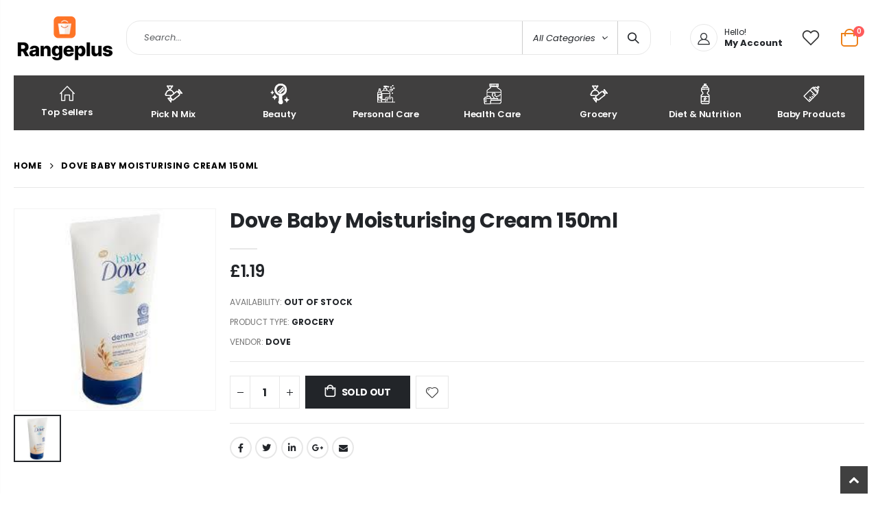

--- FILE ---
content_type: text/html; charset=utf-8
request_url: https://www.rangeplus.com/products/dove-baby-moisturising-cream-150ml
body_size: 30812
content:
<!doctype html>
<!--[if IE 8]><html class="no-js lt-ie9" lang="en"> <![endif]-->
<!--[if IE 9 ]><html class="ie9 no-js" lang="en"> <![endif]-->
<!--[if (gt IE 9)|!(IE)]><!--> <html class="no-js" lang="en"> <!--<![endif]-->
<head>
  <!-- Basic page needs ================================================== -->
  <meta name="google-site-verification" content="XytNu6o6hu0lv9M7PYA7VT2E5JELpnmIu_ciJ8p5bus" />
  <meta charset="utf-8">
  <meta http-equiv="Content-Type" content="text/html; charset=utf-8"><link rel="icon" type="image/png" href="//www.rangeplus.com/cdn/shop/files/Rangeplus_AppIcon_copy.jpg?crop=center&height=32&v=1699738224&width=32"><title>Dove Baby Moisturising Cream 150ml - RangePlus</title><!-- Helpers ================================================== --><!-- /snippets/social-meta-tags.liquid -->


  <meta property="og:type" content="product">
  <meta property="og:title" content="Dove Baby Moisturising Cream 150ml">
  
  <meta property="og:image" content="http://www.rangeplus.com/cdn/shop/products/4ea5e35a-05c6-4dca-8524-2f879d6d1690_grande.jpg?v=1692846512">
  <meta property="og:image:secure_url" content="https://www.rangeplus.com/cdn/shop/products/4ea5e35a-05c6-4dca-8524-2f879d6d1690_grande.jpg?v=1692846512">
  
  <meta property="og:price:amount" content="1.19">
  <meta property="og:price:currency" content="GBP">


  <meta property="og:url" content="https://www.rangeplus.com/products/dove-baby-moisturising-cream-150ml">
  <meta property="og:site_name" content="RangePlus">





<meta name="twitter:card" content="summary">

  <meta name="twitter:title" content="Dove Baby Moisturising Cream 150ml">
  <meta name="twitter:description" content="">
  <meta name="twitter:image" content="https://www.rangeplus.com/cdn/shop/products/4ea5e35a-05c6-4dca-8524-2f879d6d1690_medium.jpg?v=1692846512">
  <meta name="twitter:image:width" content="240">
  <meta name="twitter:image:height" content="240">

<link rel="canonical" href="https://www.rangeplus.com/products/dove-baby-moisturising-cream-150ml" /><meta name="viewport" content="width=device-width, initial-scale=1, minimum-scale=1, maximum-scale=1" /><meta name="theme-color" content="" />
  <!-- CSS ==================================================+ -->
  <style data-shopify>
  :root {
    --theme-color: #ec7200;    
    --basic-text-color: #777;
    --basic-color-link: #ec7200; 
    --select-bg-image: url(//www.rangeplus.com/cdn/shop/t/25/assets/select-bg.svg?v=178378774968678360701706895710);
    
    --porto-body-ff: Poppins;
     
    --product-button-hover-color: #222529;
    --button-quickview-color: #222529;
    --product-title-color: #222529;
    --product-price-color: #222529;
    --screen-normal: (max-width: 991px);
    --screen-medium: (max-width: 767px);
    --screen-small: (max-width: 575px);
    --screen-x-small: (max-width: 484px); 
    --color-white: #fff;
    --color-black: #000;
    --color-old-price: #a7a7a7; 
    --hot-bg: #62b959;
    --product-sale-bg: #e27c7c;
    --product-sale-text: #fff;
    --font-weight-semilight: 200;
    --font-weight-light: 300;
    --font-weight-normal: 400;
    --font-weight-semibold: 600;
    --font-weight-bold: 700;
    --font-weight-extrabold: 800;  
    --price-slider-color: #333;
  }
  </style>
  <link href="//www.rangeplus.com/cdn/shop/t/25/assets/plugins.css?v=37787123151353748601706895710" rel="stylesheet" type="text/css" media="all" />
  <link href="//www.rangeplus.com/cdn/shop/t/25/assets/ultramegamenu.css?v=41092539707622741171706895711" rel="stylesheet" type="text/css" media="all" />
  <link href="//www.rangeplus.com/cdn/shop/t/25/assets/styles.css?v=91768647151512998111706895711" rel="stylesheet" type="text/css" media="all" />
<link href="//www.rangeplus.com/cdn/shop/t/25/assets/header-type19.css?v=106709414326746148821706895706" rel="stylesheet" type="text/css" media="all" /> <link href="//www.rangeplus.com/cdn/shop/t/25/assets/product-list.css?v=87262497891682764631706895710" rel="stylesheet" type="text/css" media="all" />
  <link href="//www.rangeplus.com/cdn/shop/t/25/assets/responsive.css?v=172664629932058687001706895710" rel="stylesheet" type="text/css" media="all" /> 
  <link href="//www.rangeplus.com/cdn/shop/t/25/assets/config.css?v=53519143661809094231711283817" rel="stylesheet" type="text/css" media="all" />
<!-- Header hook for plugins ================================================== -->
  <script>window.performance && window.performance.mark && window.performance.mark('shopify.content_for_header.start');</script><meta name="google-site-verification" content="XytNu6o6hu0lv9M7PYA7VT2E5JELpnmIu_ciJ8p5bus">
<meta id="shopify-digital-wallet" name="shopify-digital-wallet" content="/20200647/digital_wallets/dialog">
<meta name="shopify-checkout-api-token" content="361b2ed1e92ecb087cfe12356f40f0d1">
<meta id="in-context-paypal-metadata" data-shop-id="20200647" data-venmo-supported="false" data-environment="production" data-locale="en_US" data-paypal-v4="true" data-currency="GBP">
<link rel="alternate" type="application/json+oembed" href="https://www.rangeplus.com/products/dove-baby-moisturising-cream-150ml.oembed">
<script async="async" src="/checkouts/internal/preloads.js?locale=en-GB"></script>
<link rel="preconnect" href="https://shop.app" crossorigin="anonymous">
<script async="async" src="https://shop.app/checkouts/internal/preloads.js?locale=en-GB&shop_id=20200647" crossorigin="anonymous"></script>
<script id="apple-pay-shop-capabilities" type="application/json">{"shopId":20200647,"countryCode":"GB","currencyCode":"GBP","merchantCapabilities":["supports3DS"],"merchantId":"gid:\/\/shopify\/Shop\/20200647","merchantName":"RangePlus","requiredBillingContactFields":["postalAddress","email","phone"],"requiredShippingContactFields":["postalAddress","email","phone"],"shippingType":"shipping","supportedNetworks":["visa","maestro","masterCard","amex","discover","elo"],"total":{"type":"pending","label":"RangePlus","amount":"1.00"},"shopifyPaymentsEnabled":true,"supportsSubscriptions":true}</script>
<script id="shopify-features" type="application/json">{"accessToken":"361b2ed1e92ecb087cfe12356f40f0d1","betas":["rich-media-storefront-analytics"],"domain":"www.rangeplus.com","predictiveSearch":true,"shopId":20200647,"locale":"en"}</script>
<script>var Shopify = Shopify || {};
Shopify.shop = "britishchocolates-com.myshopify.com";
Shopify.locale = "en";
Shopify.currency = {"active":"GBP","rate":"1.0"};
Shopify.country = "GB";
Shopify.theme = {"name":"Theme export  rangeplus-co-uk-theme-export-rang...","id":165275435314,"schema_name":"Porto","schema_version":"4.0.3","theme_store_id":null,"role":"main"};
Shopify.theme.handle = "null";
Shopify.theme.style = {"id":null,"handle":null};
Shopify.cdnHost = "www.rangeplus.com/cdn";
Shopify.routes = Shopify.routes || {};
Shopify.routes.root = "/";</script>
<script type="module">!function(o){(o.Shopify=o.Shopify||{}).modules=!0}(window);</script>
<script>!function(o){function n(){var o=[];function n(){o.push(Array.prototype.slice.apply(arguments))}return n.q=o,n}var t=o.Shopify=o.Shopify||{};t.loadFeatures=n(),t.autoloadFeatures=n()}(window);</script>
<script>
  window.ShopifyPay = window.ShopifyPay || {};
  window.ShopifyPay.apiHost = "shop.app\/pay";
  window.ShopifyPay.redirectState = null;
</script>
<script id="shop-js-analytics" type="application/json">{"pageType":"product"}</script>
<script defer="defer" async type="module" src="//www.rangeplus.com/cdn/shopifycloud/shop-js/modules/v2/client.init-shop-cart-sync_CG-L-Qzi.en.esm.js"></script>
<script defer="defer" async type="module" src="//www.rangeplus.com/cdn/shopifycloud/shop-js/modules/v2/chunk.common_B8yXDTDb.esm.js"></script>
<script type="module">
  await import("//www.rangeplus.com/cdn/shopifycloud/shop-js/modules/v2/client.init-shop-cart-sync_CG-L-Qzi.en.esm.js");
await import("//www.rangeplus.com/cdn/shopifycloud/shop-js/modules/v2/chunk.common_B8yXDTDb.esm.js");

  window.Shopify.SignInWithShop?.initShopCartSync?.({"fedCMEnabled":true,"windoidEnabled":true});

</script>
<script>
  window.Shopify = window.Shopify || {};
  if (!window.Shopify.featureAssets) window.Shopify.featureAssets = {};
  window.Shopify.featureAssets['shop-js'] = {"shop-cart-sync":["modules/v2/client.shop-cart-sync_C7TtgCZT.en.esm.js","modules/v2/chunk.common_B8yXDTDb.esm.js"],"shop-button":["modules/v2/client.shop-button_aOcg-RjH.en.esm.js","modules/v2/chunk.common_B8yXDTDb.esm.js"],"init-shop-email-lookup-coordinator":["modules/v2/client.init-shop-email-lookup-coordinator_D-37GF_a.en.esm.js","modules/v2/chunk.common_B8yXDTDb.esm.js"],"init-fed-cm":["modules/v2/client.init-fed-cm_DGh7x7ZX.en.esm.js","modules/v2/chunk.common_B8yXDTDb.esm.js"],"init-windoid":["modules/v2/client.init-windoid_C5PxDKWE.en.esm.js","modules/v2/chunk.common_B8yXDTDb.esm.js"],"shop-toast-manager":["modules/v2/client.shop-toast-manager_BmSBWum3.en.esm.js","modules/v2/chunk.common_B8yXDTDb.esm.js"],"shop-cash-offers":["modules/v2/client.shop-cash-offers_DkchToOx.en.esm.js","modules/v2/chunk.common_B8yXDTDb.esm.js","modules/v2/chunk.modal_dvVUSHam.esm.js"],"init-shop-cart-sync":["modules/v2/client.init-shop-cart-sync_CG-L-Qzi.en.esm.js","modules/v2/chunk.common_B8yXDTDb.esm.js"],"avatar":["modules/v2/client.avatar_BTnouDA3.en.esm.js"],"shop-login-button":["modules/v2/client.shop-login-button_DrVPCwAQ.en.esm.js","modules/v2/chunk.common_B8yXDTDb.esm.js","modules/v2/chunk.modal_dvVUSHam.esm.js"],"pay-button":["modules/v2/client.pay-button_Cw45D1uM.en.esm.js","modules/v2/chunk.common_B8yXDTDb.esm.js"],"init-customer-accounts":["modules/v2/client.init-customer-accounts_BNYsaOzg.en.esm.js","modules/v2/client.shop-login-button_DrVPCwAQ.en.esm.js","modules/v2/chunk.common_B8yXDTDb.esm.js","modules/v2/chunk.modal_dvVUSHam.esm.js"],"checkout-modal":["modules/v2/client.checkout-modal_NoX7b1qq.en.esm.js","modules/v2/chunk.common_B8yXDTDb.esm.js","modules/v2/chunk.modal_dvVUSHam.esm.js"],"init-customer-accounts-sign-up":["modules/v2/client.init-customer-accounts-sign-up_pIEGEpjr.en.esm.js","modules/v2/client.shop-login-button_DrVPCwAQ.en.esm.js","modules/v2/chunk.common_B8yXDTDb.esm.js","modules/v2/chunk.modal_dvVUSHam.esm.js"],"init-shop-for-new-customer-accounts":["modules/v2/client.init-shop-for-new-customer-accounts_BIu2e6le.en.esm.js","modules/v2/client.shop-login-button_DrVPCwAQ.en.esm.js","modules/v2/chunk.common_B8yXDTDb.esm.js","modules/v2/chunk.modal_dvVUSHam.esm.js"],"shop-follow-button":["modules/v2/client.shop-follow-button_B6YY9G4U.en.esm.js","modules/v2/chunk.common_B8yXDTDb.esm.js","modules/v2/chunk.modal_dvVUSHam.esm.js"],"lead-capture":["modules/v2/client.lead-capture_o2hOda6W.en.esm.js","modules/v2/chunk.common_B8yXDTDb.esm.js","modules/v2/chunk.modal_dvVUSHam.esm.js"],"shop-login":["modules/v2/client.shop-login_DA8-MZ-E.en.esm.js","modules/v2/chunk.common_B8yXDTDb.esm.js","modules/v2/chunk.modal_dvVUSHam.esm.js"],"payment-terms":["modules/v2/client.payment-terms_BFsudFhJ.en.esm.js","modules/v2/chunk.common_B8yXDTDb.esm.js","modules/v2/chunk.modal_dvVUSHam.esm.js"]};
</script>
<script>(function() {
  var isLoaded = false;
  function asyncLoad() {
    if (isLoaded) return;
    isLoaded = true;
    var urls = ["https:\/\/widget.trustpilot.com\/bootstrap\/v5\/tp.widget.sync.bootstrap.min.js?shop=britishchocolates-com.myshopify.com","https:\/\/ecommplugins-scripts.trustpilot.com\/v2.1\/js\/header.min.js?settings=eyJrZXkiOiJtTUl1bEhPNWxBUDQzdWZrIiwicyI6Im5vbmUifQ==\u0026v=2.5\u0026shop=britishchocolates-com.myshopify.com","https:\/\/ecommplugins-trustboxsettings.trustpilot.com\/britishchocolates-com.myshopify.com.js?settings=1711156657101\u0026shop=britishchocolates-com.myshopify.com","https:\/\/omnisnippet1.com\/platforms\/shopify.js?source=scriptTag\u0026v=2025-05-15T12\u0026shop=britishchocolates-com.myshopify.com"];
    for (var i = 0; i < urls.length; i++) {
      var s = document.createElement('script');
      s.type = 'text/javascript';
      s.async = true;
      s.src = urls[i];
      var x = document.getElementsByTagName('script')[0];
      x.parentNode.insertBefore(s, x);
    }
  };
  if(window.attachEvent) {
    window.attachEvent('onload', asyncLoad);
  } else {
    window.addEventListener('load', asyncLoad, false);
  }
})();</script>
<script id="__st">var __st={"a":20200647,"offset":0,"reqid":"b6d2adce-a590-4e8a-bdd6-6972658d87c4-1768264785","pageurl":"www.rangeplus.com\/products\/dove-baby-moisturising-cream-150ml","u":"f27436e6a799","p":"product","rtyp":"product","rid":8643437756722};</script>
<script>window.ShopifyPaypalV4VisibilityTracking = true;</script>
<script id="captcha-bootstrap">!function(){'use strict';const t='contact',e='account',n='new_comment',o=[[t,t],['blogs',n],['comments',n],[t,'customer']],c=[[e,'customer_login'],[e,'guest_login'],[e,'recover_customer_password'],[e,'create_customer']],r=t=>t.map((([t,e])=>`form[action*='/${t}']:not([data-nocaptcha='true']) input[name='form_type'][value='${e}']`)).join(','),a=t=>()=>t?[...document.querySelectorAll(t)].map((t=>t.form)):[];function s(){const t=[...o],e=r(t);return a(e)}const i='password',u='form_key',d=['recaptcha-v3-token','g-recaptcha-response','h-captcha-response',i],f=()=>{try{return window.sessionStorage}catch{return}},m='__shopify_v',_=t=>t.elements[u];function p(t,e,n=!1){try{const o=window.sessionStorage,c=JSON.parse(o.getItem(e)),{data:r}=function(t){const{data:e,action:n}=t;return t[m]||n?{data:e,action:n}:{data:t,action:n}}(c);for(const[e,n]of Object.entries(r))t.elements[e]&&(t.elements[e].value=n);n&&o.removeItem(e)}catch(o){console.error('form repopulation failed',{error:o})}}const l='form_type',E='cptcha';function T(t){t.dataset[E]=!0}const w=window,h=w.document,L='Shopify',v='ce_forms',y='captcha';let A=!1;((t,e)=>{const n=(g='f06e6c50-85a8-45c8-87d0-21a2b65856fe',I='https://cdn.shopify.com/shopifycloud/storefront-forms-hcaptcha/ce_storefront_forms_captcha_hcaptcha.v1.5.2.iife.js',D={infoText:'Protected by hCaptcha',privacyText:'Privacy',termsText:'Terms'},(t,e,n)=>{const o=w[L][v],c=o.bindForm;if(c)return c(t,g,e,D).then(n);var r;o.q.push([[t,g,e,D],n]),r=I,A||(h.body.append(Object.assign(h.createElement('script'),{id:'captcha-provider',async:!0,src:r})),A=!0)});var g,I,D;w[L]=w[L]||{},w[L][v]=w[L][v]||{},w[L][v].q=[],w[L][y]=w[L][y]||{},w[L][y].protect=function(t,e){n(t,void 0,e),T(t)},Object.freeze(w[L][y]),function(t,e,n,w,h,L){const[v,y,A,g]=function(t,e,n){const i=e?o:[],u=t?c:[],d=[...i,...u],f=r(d),m=r(i),_=r(d.filter((([t,e])=>n.includes(e))));return[a(f),a(m),a(_),s()]}(w,h,L),I=t=>{const e=t.target;return e instanceof HTMLFormElement?e:e&&e.form},D=t=>v().includes(t);t.addEventListener('submit',(t=>{const e=I(t);if(!e)return;const n=D(e)&&!e.dataset.hcaptchaBound&&!e.dataset.recaptchaBound,o=_(e),c=g().includes(e)&&(!o||!o.value);(n||c)&&t.preventDefault(),c&&!n&&(function(t){try{if(!f())return;!function(t){const e=f();if(!e)return;const n=_(t);if(!n)return;const o=n.value;o&&e.removeItem(o)}(t);const e=Array.from(Array(32),(()=>Math.random().toString(36)[2])).join('');!function(t,e){_(t)||t.append(Object.assign(document.createElement('input'),{type:'hidden',name:u})),t.elements[u].value=e}(t,e),function(t,e){const n=f();if(!n)return;const o=[...t.querySelectorAll(`input[type='${i}']`)].map((({name:t})=>t)),c=[...d,...o],r={};for(const[a,s]of new FormData(t).entries())c.includes(a)||(r[a]=s);n.setItem(e,JSON.stringify({[m]:1,action:t.action,data:r}))}(t,e)}catch(e){console.error('failed to persist form',e)}}(e),e.submit())}));const S=(t,e)=>{t&&!t.dataset[E]&&(n(t,e.some((e=>e===t))),T(t))};for(const o of['focusin','change'])t.addEventListener(o,(t=>{const e=I(t);D(e)&&S(e,y())}));const B=e.get('form_key'),M=e.get(l),P=B&&M;t.addEventListener('DOMContentLoaded',(()=>{const t=y();if(P)for(const e of t)e.elements[l].value===M&&p(e,B);[...new Set([...A(),...v().filter((t=>'true'===t.dataset.shopifyCaptcha))])].forEach((e=>S(e,t)))}))}(h,new URLSearchParams(w.location.search),n,t,e,['guest_login'])})(!0,!1)}();</script>
<script integrity="sha256-4kQ18oKyAcykRKYeNunJcIwy7WH5gtpwJnB7kiuLZ1E=" data-source-attribution="shopify.loadfeatures" defer="defer" src="//www.rangeplus.com/cdn/shopifycloud/storefront/assets/storefront/load_feature-a0a9edcb.js" crossorigin="anonymous"></script>
<script crossorigin="anonymous" defer="defer" src="//www.rangeplus.com/cdn/shopifycloud/storefront/assets/shopify_pay/storefront-65b4c6d7.js?v=20250812"></script>
<script data-source-attribution="shopify.dynamic_checkout.dynamic.init">var Shopify=Shopify||{};Shopify.PaymentButton=Shopify.PaymentButton||{isStorefrontPortableWallets:!0,init:function(){window.Shopify.PaymentButton.init=function(){};var t=document.createElement("script");t.src="https://www.rangeplus.com/cdn/shopifycloud/portable-wallets/latest/portable-wallets.en.js",t.type="module",document.head.appendChild(t)}};
</script>
<script data-source-attribution="shopify.dynamic_checkout.buyer_consent">
  function portableWalletsHideBuyerConsent(e){var t=document.getElementById("shopify-buyer-consent"),n=document.getElementById("shopify-subscription-policy-button");t&&n&&(t.classList.add("hidden"),t.setAttribute("aria-hidden","true"),n.removeEventListener("click",e))}function portableWalletsShowBuyerConsent(e){var t=document.getElementById("shopify-buyer-consent"),n=document.getElementById("shopify-subscription-policy-button");t&&n&&(t.classList.remove("hidden"),t.removeAttribute("aria-hidden"),n.addEventListener("click",e))}window.Shopify?.PaymentButton&&(window.Shopify.PaymentButton.hideBuyerConsent=portableWalletsHideBuyerConsent,window.Shopify.PaymentButton.showBuyerConsent=portableWalletsShowBuyerConsent);
</script>
<script data-source-attribution="shopify.dynamic_checkout.cart.bootstrap">document.addEventListener("DOMContentLoaded",(function(){function t(){return document.querySelector("shopify-accelerated-checkout-cart, shopify-accelerated-checkout")}if(t())Shopify.PaymentButton.init();else{new MutationObserver((function(e,n){t()&&(Shopify.PaymentButton.init(),n.disconnect())})).observe(document.body,{childList:!0,subtree:!0})}}));
</script>
<link id="shopify-accelerated-checkout-styles" rel="stylesheet" media="screen" href="https://www.rangeplus.com/cdn/shopifycloud/portable-wallets/latest/accelerated-checkout-backwards-compat.css" crossorigin="anonymous">
<style id="shopify-accelerated-checkout-cart">
        #shopify-buyer-consent {
  margin-top: 1em;
  display: inline-block;
  width: 100%;
}

#shopify-buyer-consent.hidden {
  display: none;
}

#shopify-subscription-policy-button {
  background: none;
  border: none;
  padding: 0;
  text-decoration: underline;
  font-size: inherit;
  cursor: pointer;
}

#shopify-subscription-policy-button::before {
  box-shadow: none;
}

      </style>

<script>window.performance && window.performance.mark && window.performance.mark('shopify.content_for_header.end');</script>
<!-- /snippets/oldIE-js.liquid -->


<!--[if lt IE 9]>
<script src="//cdnjs.cloudflare.com/ajax/libs/html5shiv/3.7.2/html5shiv.min.js" type="text/javascript"></script>
<script src="//www.rangeplus.com/cdn/shop/t/25/assets/respond.min.js?v=52248677837542619231706895710" type="text/javascript"></script>
<link href="//www.rangeplus.com/cdn/shop/t/25/assets/respond-proxy.html" id="respond-proxy" rel="respond-proxy" />
<link href="//www.rangeplus.com/search?q=9d93c736016cc61691333f2e964b4d13" id="respond-redirect" rel="respond-redirect" />
<script src="//www.rangeplus.com/search?q=9d93c736016cc61691333f2e964b4d13" type="text/javascript"></script>
<![endif]-->

<script src="//www.rangeplus.com/cdn/shop/t/25/assets/vendor.js?v=101386163515925355001706895711" type="text/javascript"></script>
<!-- Import custom fonts ====================================================== --><link href="//fonts.googleapis.com/css?family=Poppins:200italic,300italic,400italic,600italic,700italic,800italic,700,200,300,600,800,400&amp;subset=cyrillic-ext,greek-ext,latin,latin-ext,cyrillic,greek,vietnamese" rel='stylesheet' type='text/css'><link href="//fonts.googleapis.com/css?family=Poppins:200italic,300italic,400italic,600italic,700italic,800italic,700,200,300,600,800,400&amp;subset=cyrillic-ext,greek-ext,latin,latin-ext,cyrillic,greek,vietnamese" rel='stylesheet' type='text/css'><link href="//fonts.googleapis.com/css?family=Poppins:200italic,300italic,400italic,500italic,600italic,700italic,800italic,700,200,300,600,800,400,500&amp;subset=cyrillic-ext,greek-ext,latin,latin-ext,cyrillic,greek,vietnamese" rel='stylesheet' type='text/css'><script type="text/javascript"> 
    var asset_url = '//www.rangeplus.com/cdn/shop/t/25/assets//?2359';
    var routes_url = '/';
    var money_format = '<span class="money">£{{amount}}</span>'; 
  </script>  
  <style>
    body { 
    line-height: 25px;
    letter-spacing: 0; 
}   
h1, h2, h3, h4, h5, h6 {
    color: #212529;
}
.main-navigation .top-navigation .menu-wrap-sub {max-width:1200px;}
.products .product-col .product-loop-title, .product-col.product-default h3 {
    color: #212529;
} 
.owl-carousel .owl-item img {
    padding: 0 !important;
}
.btn {
    padding: 8.5px 15px;
    line-height: 1.42857;
    font-weight: 500;
    text-transform: uppercase; 
    font-family: Poppins;
}
.btn-borders {
    border-width: 1px;
    background: none;
}
.btn-default.btn {
    border-color: rgba(0,0,0,.09);
    border-bottom-color: rgba(0,0,0,.2);
    border-radius: 2em!important;
} 
.btn-default.btn:hover {
    background-color: #f2f2f2;
    border-color: rgba(0,0,0,.06);
color:#333;
} 
.btn-md {
    font-size: 12px;
    font-weight: 600;
}
.btn-xl {
    font-size: 16px;
    padding: 12.8px 32px;
} 
.header-container.sticky-header {
    position: fixed;
    width: 100%;
    z-index: 999;
    background: #fff;
}
.header-container.type19.sticky-header .header-wrapper { 
    position: static;
}
.widget-design-3 .cart-wrapper .cart-content ul .item-cart .product-image {
    padding: 0;
    order: 2;
    margin-right: 0;
    flex: 0 0 80px;
    width: 80px;
    position: relative;
    padding-bottom: 31%!important;
}
.widget-design-3 .cart-wrapper .cart-content ul .item-cart .product-image img {
    left: 50%;
    top: 50%;
    transform: translate(-50%,-50%);
    width: 100%;
    height: 100%;
    -o-object-fit: contain;
    object-fit: contain;
    filter: none;
    position: absolute;
    display: block;
}
.header-container.type19 .top-navigation li.level0 a.level-top img {
    display: block;
    max-width: 30px;
    margin: 0 auto 7px;
}
.header-container.type19 .top-navigation li.level0 {
    max-width: 13%;
    flex: 0 0 12.5%;
    margin: 0;
}
.porto-products.title-border-bottom .section-title {
   font-size: 16px;
   margin-bottom: 14px;
   font-weight: 700;
   padding-bottom: 10px; 
   letter-spacing: -.01em; 
}   
.searchform .searchsubmit:after {
content: "\e884";
} 
.main-container h3.title-widget {
  text-align: center; 
  padding-bottom: 0;
  background: none;  
  margin-bottom: 40px !important;
}  
.main-container h3.title-widget span.inner {
    padding-right: 0;
    background: none;
} 
.box_product{
padding-bottom: 60px;
}  
.products.category-pos-middle .product-category .thumb-info-title {
    top: 12%;
    transform: none;
    padding: 0;
}
.products .product-category .thumb-info h3 {
    font-size: 1.2941em;
    letter-spacing: -.01em;
    text-transform: none;
}
.product-view .actions .add-to-links li a.link-compare {
    display: none;
}
.products .product-category .thumb-info-type {
    font-size: .8235em;
    font-weight: 500;
    letter-spacing: .01em;
}
.products .product-category .btn {
    letter-spacing: .01em;
    text-transform: uppercase;
    font-size: 12px;
    margin-top: 4%;
}
.product-collection-slider {
background-image: linear-gradient(to bottom,#f4f4f4,#fff);
}
.homepage-bar .container {
padding-left: 1px;
padding-right: 1px;
}
.homepage-bar .row {
margin-left: -1px;
margin-right: -1px;
}
.homepage-bar {border: none;} 
.homepage-bar [class^='col-md-'], .homepage-bar [class^='col-lg-'] {
    padding-left: 1px;
    padding-right: 1px;
    border: none;
    position: relative; 
    text-align: center !important;
padding-top: 18.5px;
padding-bottom:18.5px;
}
.homepage-bar [class^='col-md-'] *, .homepage-bar [class^='col-lg-'] * {
position: relative; 
}
.homepage-bar [class^='col-md-']:before, .homepage-bar [class^='col-lg-']:before { 
content: '';
position: absolute;
top: 0;
left: 1px;
right: 1px;
height:100%;
background-color:#f4f4f4;  
}
.homepage-bar [class^='col-md-'] .text-area p, .homepage-bar [class^='col-lg-'] .text-area p {
color:#777;margin:0;
}
.homepage-bar [class^='col-md-'] .text-area h3, .homepage-bar [class^='col-lg-'] .text-area h3 {
line-height: 15px;
}
.homepage-bar [class^='col-md-'] i, .homepage-bar [class^='col-lg-'] i {
font-size:32px;
}
.main-container .main-breadcrumbs {
padding: 0;
}
.main-container .main-breadcrumbs .breadcrumbs {
    font-family: Poppins,sans-serif; 
    text-transform: uppercase;
    font-weight: 700; 
    border-bottom: 1px solid #e7e7e7;
    margin-bottom: 30px !important;
    padding: 22px 0;
font-size: 12px; 
    letter-spacing: .05em;
}
.main-container .breadcrumbs ul li a {font-weight:700;}
.main-container .breadcrumbs ul li.home a {
    width: auto;
    text-indent: inherit;
}
.main-container .breadcrumbs ul li.home a::after {
display: none;
}
.main-container .breadcrumbs ul li .breadcrumbs-split {font-size: 14px;}
.sidebar-style-2 .block-title span {
    font-family: inherit;
}  
.sidebar-style-2 .block-title,.sidebar-style-2 .html-sidebar h2 {
font-size: 12px;
    font-weight: 600;
    color: #000;
    letter-spacing: .05em;
    font-family: inherit;
border-width:1px;
border-color:#e7e7e7;
}
.products-grid .item-area .price,.sidebar-style-2 .price-box span {
font-family: inherit;
font-size:13.8px;
color:#465157;
}
.sidebar-style-2 .category-products {
margin-top:-10px;
}
.sidebar-content .product-name { 
    font-size: 13px;
    letter-spacing: .005em;
}
.toolbar-bottom {margin-top:20px;}
.footer-wrapper .footer-middle {
    padding: 0 0;
    font-size: 13px;
    position: relative;
} 
.product-view .nav .nav-link { 
    font: 700 13px / 1 'Poppins', sans-serif;
    letter-spacing: .1px; 
}
.footer-middle .info-footer .custom-footer-content ul.footer-list li {
    position: relative;
    padding: 0;
    line-height: 26px;
    display: block;
}
.footer-middle .info-footer .custom-footer-content ul.footer-list li i {display: none;} 
.footer-middle p {
line-height: 24px;
}
.footer-wrapper .footer-bottom .container {
position:relative;
padding-top:22px;
}
.footer-wrapper .footer-bottom {
    padding: 0 0 18px;
}
.footer-wrapper .footer-bottom .container:after {
content: '';
position:absolute; 
left: 15px;
right: 15px;
top: 0;
height: 1px;
background: #4e4e4e;
}
.footer-wrapper .footer-bottom .container::before {display: none;}
.footer-wrapper .footer-bottom address { 
    margin: 0;
}
.footer-wrapper .footer-middle .info-footer .footer-block-title h3 span {font-size: 15px;
font-weight: 600;
text-transform: initial;
}
.contact-info li:not(:last-child) {
    margin-bottom: 10px!important;
} 
.footer-middle .container {
position: relative;
}
.footer-middle .level0.container {
padding-bottom: 15px;
padding-top:64px;
} 
.footer-wrapper .footer-middle input,.disable_radius .footer-wrapper .footer-middle input { 
    background-color: #f4f4f4; 
    border-radius: 30px 0 0 30px !important;
width: calc(100% - 120px);
}
.footer-wrapper .footer-middle button,.disable_radius .footer-wrapper .footer-middle button { 
    border-radius: 0 30px 30px 0 !important;
background-color: #ea6253;
}
.footer-wrapper .footer-middle .info-footer .footer-block-title h3 span {

}
.footer-wrapper .social-icons a {
    width: 33px;
    height: 33px;
    margin-left: 4px; 
    background-image: none;
    font-size: 16px;
    line-height: 33px;
    background: none; 
    color: #fff;
}
.footer-wrapper .social-icons a:hover {background: none;}
.footer-wrapper .footer-bottom address {
font-size:13px;
}
.footer-wrapper #back-top a .sticker-wrapper .sticker {
color:#fff;
}
.footer-wrapper .share-links a {
    width: 30px;
    height: 30px; 
    font-size: 14px;
    border-radius: 20px !important; 
    box-shadow: none;
    margin: 2px;
}
.footer-wrapper .share-links a:not(:hover) {
    color: #fff; 
    background-color:transparent;
}
.products .product:hover .product-image {
    box-shadow: none;
}
    .products .product-col .product-content { 
    padding: 0px 15px 20px;
}
.products .product-col h3 { 
    white-space: normal; 
    min-height: 60px;
}
.sidebar .canvas-inner.sidebar-style-3>div:not(.block-layered-nav), .sidebar .canvas-inner.sidebar-style-3 .narrow-item { 
    padding: 20px !important;
}
.sidebar-style-3 .block .block-title { 
    margin-left: 0 !important;
}
@media (min-width: 992px) {
.footer-middle .col-lg-3 {
    padding-left: 4.2%;
}
}
@media (min-width: 1280px) {
.container {
    max-width: 1260px;
}
.fullwidth-row {
    width: 100vw;
    margin-left: calc(584px - 50vw);
}
.container.collection .col-lg-3 {
    max-width: 20%;
    flex: 0 0 20%;
}
.container.collection .col-lg-9 {
    max-width: 80%;
    flex: 0 0 80%;
}
} 
@media (min-width: 1440px) {
.fullwidth-row {
    width: calc(100vw - 30px);
    margin-left: calc(702px - 50vw);
}

} 
@media(max-width: 767px){
.sticky-product .sticky-detail{
width: 70%;
}
.header-container.sticky-header {
    background-color: #fff;
}
}
.product.product-col .product-image .inner,ul.product_list_widget li .product-image .inner {
    padding-bottom: 100%!important;
    position: relative;
}
.product.product-col .product-image img,ul.product_list_widget li .product-image img {
    transition: opacity .3s ease-in-out 0s;
    left: 50%;
    top: 50%;
    transform: translate(-50%,-50%);
    width: 100%;
    height: 100%;
    -o-object-fit: contain;
    object-fit: contain;
    filter: none;
    position: absolute;
}
  </style>
<script src="https://cdn.shopify.com/extensions/019bb158-f4e7-725f-a600-ef9c348de641/theme-app-extension-245/assets/alireviews-box.min.js" type="text/javascript" defer="defer"></script>
<script src="https://cdn.shopify.com/extensions/019bb158-f4e7-725f-a600-ef9c348de641/theme-app-extension-245/assets/alireviews.min.js" type="text/javascript" defer="defer"></script>
<script src="https://cdn.shopify.com/extensions/672852d5-9643-4063-92b1-cb44ffbd6932/forms-2293/assets/shopify-forms-loader.js" type="text/javascript" defer="defer"></script>
<link href="https://monorail-edge.shopifysvc.com" rel="dns-prefetch">
<script>(function(){if ("sendBeacon" in navigator && "performance" in window) {try {var session_token_from_headers = performance.getEntriesByType('navigation')[0].serverTiming.find(x => x.name == '_s').description;} catch {var session_token_from_headers = undefined;}var session_cookie_matches = document.cookie.match(/_shopify_s=([^;]*)/);var session_token_from_cookie = session_cookie_matches && session_cookie_matches.length === 2 ? session_cookie_matches[1] : "";var session_token = session_token_from_headers || session_token_from_cookie || "";function handle_abandonment_event(e) {var entries = performance.getEntries().filter(function(entry) {return /monorail-edge.shopifysvc.com/.test(entry.name);});if (!window.abandonment_tracked && entries.length === 0) {window.abandonment_tracked = true;var currentMs = Date.now();var navigation_start = performance.timing.navigationStart;var payload = {shop_id: 20200647,url: window.location.href,navigation_start,duration: currentMs - navigation_start,session_token,page_type: "product"};window.navigator.sendBeacon("https://monorail-edge.shopifysvc.com/v1/produce", JSON.stringify({schema_id: "online_store_buyer_site_abandonment/1.1",payload: payload,metadata: {event_created_at_ms: currentMs,event_sent_at_ms: currentMs}}));}}window.addEventListener('pagehide', handle_abandonment_event);}}());</script>
<script id="web-pixels-manager-setup">(function e(e,d,r,n,o){if(void 0===o&&(o={}),!Boolean(null===(a=null===(i=window.Shopify)||void 0===i?void 0:i.analytics)||void 0===a?void 0:a.replayQueue)){var i,a;window.Shopify=window.Shopify||{};var t=window.Shopify;t.analytics=t.analytics||{};var s=t.analytics;s.replayQueue=[],s.publish=function(e,d,r){return s.replayQueue.push([e,d,r]),!0};try{self.performance.mark("wpm:start")}catch(e){}var l=function(){var e={modern:/Edge?\/(1{2}[4-9]|1[2-9]\d|[2-9]\d{2}|\d{4,})\.\d+(\.\d+|)|Firefox\/(1{2}[4-9]|1[2-9]\d|[2-9]\d{2}|\d{4,})\.\d+(\.\d+|)|Chrom(ium|e)\/(9{2}|\d{3,})\.\d+(\.\d+|)|(Maci|X1{2}).+ Version\/(15\.\d+|(1[6-9]|[2-9]\d|\d{3,})\.\d+)([,.]\d+|)( \(\w+\)|)( Mobile\/\w+|) Safari\/|Chrome.+OPR\/(9{2}|\d{3,})\.\d+\.\d+|(CPU[ +]OS|iPhone[ +]OS|CPU[ +]iPhone|CPU IPhone OS|CPU iPad OS)[ +]+(15[._]\d+|(1[6-9]|[2-9]\d|\d{3,})[._]\d+)([._]\d+|)|Android:?[ /-](13[3-9]|1[4-9]\d|[2-9]\d{2}|\d{4,})(\.\d+|)(\.\d+|)|Android.+Firefox\/(13[5-9]|1[4-9]\d|[2-9]\d{2}|\d{4,})\.\d+(\.\d+|)|Android.+Chrom(ium|e)\/(13[3-9]|1[4-9]\d|[2-9]\d{2}|\d{4,})\.\d+(\.\d+|)|SamsungBrowser\/([2-9]\d|\d{3,})\.\d+/,legacy:/Edge?\/(1[6-9]|[2-9]\d|\d{3,})\.\d+(\.\d+|)|Firefox\/(5[4-9]|[6-9]\d|\d{3,})\.\d+(\.\d+|)|Chrom(ium|e)\/(5[1-9]|[6-9]\d|\d{3,})\.\d+(\.\d+|)([\d.]+$|.*Safari\/(?![\d.]+ Edge\/[\d.]+$))|(Maci|X1{2}).+ Version\/(10\.\d+|(1[1-9]|[2-9]\d|\d{3,})\.\d+)([,.]\d+|)( \(\w+\)|)( Mobile\/\w+|) Safari\/|Chrome.+OPR\/(3[89]|[4-9]\d|\d{3,})\.\d+\.\d+|(CPU[ +]OS|iPhone[ +]OS|CPU[ +]iPhone|CPU IPhone OS|CPU iPad OS)[ +]+(10[._]\d+|(1[1-9]|[2-9]\d|\d{3,})[._]\d+)([._]\d+|)|Android:?[ /-](13[3-9]|1[4-9]\d|[2-9]\d{2}|\d{4,})(\.\d+|)(\.\d+|)|Mobile Safari.+OPR\/([89]\d|\d{3,})\.\d+\.\d+|Android.+Firefox\/(13[5-9]|1[4-9]\d|[2-9]\d{2}|\d{4,})\.\d+(\.\d+|)|Android.+Chrom(ium|e)\/(13[3-9]|1[4-9]\d|[2-9]\d{2}|\d{4,})\.\d+(\.\d+|)|Android.+(UC? ?Browser|UCWEB|U3)[ /]?(15\.([5-9]|\d{2,})|(1[6-9]|[2-9]\d|\d{3,})\.\d+)\.\d+|SamsungBrowser\/(5\.\d+|([6-9]|\d{2,})\.\d+)|Android.+MQ{2}Browser\/(14(\.(9|\d{2,})|)|(1[5-9]|[2-9]\d|\d{3,})(\.\d+|))(\.\d+|)|K[Aa][Ii]OS\/(3\.\d+|([4-9]|\d{2,})\.\d+)(\.\d+|)/},d=e.modern,r=e.legacy,n=navigator.userAgent;return n.match(d)?"modern":n.match(r)?"legacy":"unknown"}(),u="modern"===l?"modern":"legacy",c=(null!=n?n:{modern:"",legacy:""})[u],f=function(e){return[e.baseUrl,"/wpm","/b",e.hashVersion,"modern"===e.buildTarget?"m":"l",".js"].join("")}({baseUrl:d,hashVersion:r,buildTarget:u}),m=function(e){var d=e.version,r=e.bundleTarget,n=e.surface,o=e.pageUrl,i=e.monorailEndpoint;return{emit:function(e){var a=e.status,t=e.errorMsg,s=(new Date).getTime(),l=JSON.stringify({metadata:{event_sent_at_ms:s},events:[{schema_id:"web_pixels_manager_load/3.1",payload:{version:d,bundle_target:r,page_url:o,status:a,surface:n,error_msg:t},metadata:{event_created_at_ms:s}}]});if(!i)return console&&console.warn&&console.warn("[Web Pixels Manager] No Monorail endpoint provided, skipping logging."),!1;try{return self.navigator.sendBeacon.bind(self.navigator)(i,l)}catch(e){}var u=new XMLHttpRequest;try{return u.open("POST",i,!0),u.setRequestHeader("Content-Type","text/plain"),u.send(l),!0}catch(e){return console&&console.warn&&console.warn("[Web Pixels Manager] Got an unhandled error while logging to Monorail."),!1}}}}({version:r,bundleTarget:l,surface:e.surface,pageUrl:self.location.href,monorailEndpoint:e.monorailEndpoint});try{o.browserTarget=l,function(e){var d=e.src,r=e.async,n=void 0===r||r,o=e.onload,i=e.onerror,a=e.sri,t=e.scriptDataAttributes,s=void 0===t?{}:t,l=document.createElement("script"),u=document.querySelector("head"),c=document.querySelector("body");if(l.async=n,l.src=d,a&&(l.integrity=a,l.crossOrigin="anonymous"),s)for(var f in s)if(Object.prototype.hasOwnProperty.call(s,f))try{l.dataset[f]=s[f]}catch(e){}if(o&&l.addEventListener("load",o),i&&l.addEventListener("error",i),u)u.appendChild(l);else{if(!c)throw new Error("Did not find a head or body element to append the script");c.appendChild(l)}}({src:f,async:!0,onload:function(){if(!function(){var e,d;return Boolean(null===(d=null===(e=window.Shopify)||void 0===e?void 0:e.analytics)||void 0===d?void 0:d.initialized)}()){var d=window.webPixelsManager.init(e)||void 0;if(d){var r=window.Shopify.analytics;r.replayQueue.forEach((function(e){var r=e[0],n=e[1],o=e[2];d.publishCustomEvent(r,n,o)})),r.replayQueue=[],r.publish=d.publishCustomEvent,r.visitor=d.visitor,r.initialized=!0}}},onerror:function(){return m.emit({status:"failed",errorMsg:"".concat(f," has failed to load")})},sri:function(e){var d=/^sha384-[A-Za-z0-9+/=]+$/;return"string"==typeof e&&d.test(e)}(c)?c:"",scriptDataAttributes:o}),m.emit({status:"loading"})}catch(e){m.emit({status:"failed",errorMsg:(null==e?void 0:e.message)||"Unknown error"})}}})({shopId: 20200647,storefrontBaseUrl: "https://www.rangeplus.com",extensionsBaseUrl: "https://extensions.shopifycdn.com/cdn/shopifycloud/web-pixels-manager",monorailEndpoint: "https://monorail-edge.shopifysvc.com/unstable/produce_batch",surface: "storefront-renderer",enabledBetaFlags: ["2dca8a86","a0d5f9d2"],webPixelsConfigList: [{"id":"900563325","configuration":"{\"config\":\"{\\\"pixel_id\\\":\\\"G-3W852V4G0G\\\",\\\"target_country\\\":\\\"GB\\\",\\\"gtag_events\\\":[{\\\"type\\\":\\\"begin_checkout\\\",\\\"action_label\\\":\\\"G-3W852V4G0G\\\"},{\\\"type\\\":\\\"search\\\",\\\"action_label\\\":\\\"G-3W852V4G0G\\\"},{\\\"type\\\":\\\"view_item\\\",\\\"action_label\\\":[\\\"G-3W852V4G0G\\\",\\\"MC-9DST3KS11Z\\\"]},{\\\"type\\\":\\\"purchase\\\",\\\"action_label\\\":[\\\"G-3W852V4G0G\\\",\\\"MC-9DST3KS11Z\\\"]},{\\\"type\\\":\\\"page_view\\\",\\\"action_label\\\":[\\\"G-3W852V4G0G\\\",\\\"MC-9DST3KS11Z\\\"]},{\\\"type\\\":\\\"add_payment_info\\\",\\\"action_label\\\":\\\"G-3W852V4G0G\\\"},{\\\"type\\\":\\\"add_to_cart\\\",\\\"action_label\\\":\\\"G-3W852V4G0G\\\"}],\\\"enable_monitoring_mode\\\":false}\"}","eventPayloadVersion":"v1","runtimeContext":"OPEN","scriptVersion":"b2a88bafab3e21179ed38636efcd8a93","type":"APP","apiClientId":1780363,"privacyPurposes":[],"dataSharingAdjustments":{"protectedCustomerApprovalScopes":["read_customer_address","read_customer_email","read_customer_name","read_customer_personal_data","read_customer_phone"]}},{"id":"758743421","configuration":"{\"pixelCode\":\"CBG0543C77UAP91I15S0\"}","eventPayloadVersion":"v1","runtimeContext":"STRICT","scriptVersion":"22e92c2ad45662f435e4801458fb78cc","type":"APP","apiClientId":4383523,"privacyPurposes":["ANALYTICS","MARKETING","SALE_OF_DATA"],"dataSharingAdjustments":{"protectedCustomerApprovalScopes":["read_customer_address","read_customer_email","read_customer_name","read_customer_personal_data","read_customer_phone"]}},{"id":"shopify-app-pixel","configuration":"{}","eventPayloadVersion":"v1","runtimeContext":"STRICT","scriptVersion":"0450","apiClientId":"shopify-pixel","type":"APP","privacyPurposes":["ANALYTICS","MARKETING"]},{"id":"shopify-custom-pixel","eventPayloadVersion":"v1","runtimeContext":"LAX","scriptVersion":"0450","apiClientId":"shopify-pixel","type":"CUSTOM","privacyPurposes":["ANALYTICS","MARKETING"]}],isMerchantRequest: false,initData: {"shop":{"name":"RangePlus","paymentSettings":{"currencyCode":"GBP"},"myshopifyDomain":"britishchocolates-com.myshopify.com","countryCode":"GB","storefrontUrl":"https:\/\/www.rangeplus.com"},"customer":null,"cart":null,"checkout":null,"productVariants":[{"price":{"amount":1.19,"currencyCode":"GBP"},"product":{"title":"Dove Baby Moisturising Cream 150ml","vendor":"Dove","id":"8643437756722","untranslatedTitle":"Dove Baby Moisturising Cream 150ml","url":"\/products\/dove-baby-moisturising-cream-150ml","type":"Grocery"},"id":"46578116559154","image":{"src":"\/\/www.rangeplus.com\/cdn\/shop\/products\/4ea5e35a-05c6-4dca-8524-2f879d6d1690.jpg?v=1692846512"},"sku":"CH20-40262","title":"Default Title","untranslatedTitle":"Default Title"}],"purchasingCompany":null},},"https://www.rangeplus.com/cdn","7cecd0b6w90c54c6cpe92089d5m57a67346",{"modern":"","legacy":""},{"shopId":"20200647","storefrontBaseUrl":"https:\/\/www.rangeplus.com","extensionBaseUrl":"https:\/\/extensions.shopifycdn.com\/cdn\/shopifycloud\/web-pixels-manager","surface":"storefront-renderer","enabledBetaFlags":"[\"2dca8a86\", \"a0d5f9d2\"]","isMerchantRequest":"false","hashVersion":"7cecd0b6w90c54c6cpe92089d5m57a67346","publish":"custom","events":"[[\"page_viewed\",{}],[\"product_viewed\",{\"productVariant\":{\"price\":{\"amount\":1.19,\"currencyCode\":\"GBP\"},\"product\":{\"title\":\"Dove Baby Moisturising Cream 150ml\",\"vendor\":\"Dove\",\"id\":\"8643437756722\",\"untranslatedTitle\":\"Dove Baby Moisturising Cream 150ml\",\"url\":\"\/products\/dove-baby-moisturising-cream-150ml\",\"type\":\"Grocery\"},\"id\":\"46578116559154\",\"image\":{\"src\":\"\/\/www.rangeplus.com\/cdn\/shop\/products\/4ea5e35a-05c6-4dca-8524-2f879d6d1690.jpg?v=1692846512\"},\"sku\":\"CH20-40262\",\"title\":\"Default Title\",\"untranslatedTitle\":\"Default Title\"}}]]"});</script><script>
  window.ShopifyAnalytics = window.ShopifyAnalytics || {};
  window.ShopifyAnalytics.meta = window.ShopifyAnalytics.meta || {};
  window.ShopifyAnalytics.meta.currency = 'GBP';
  var meta = {"product":{"id":8643437756722,"gid":"gid:\/\/shopify\/Product\/8643437756722","vendor":"Dove","type":"Grocery","handle":"dove-baby-moisturising-cream-150ml","variants":[{"id":46578116559154,"price":119,"name":"Dove Baby Moisturising Cream 150ml","public_title":null,"sku":"CH20-40262"}],"remote":false},"page":{"pageType":"product","resourceType":"product","resourceId":8643437756722,"requestId":"b6d2adce-a590-4e8a-bdd6-6972658d87c4-1768264785"}};
  for (var attr in meta) {
    window.ShopifyAnalytics.meta[attr] = meta[attr];
  }
</script>
<script class="analytics">
  (function () {
    var customDocumentWrite = function(content) {
      var jquery = null;

      if (window.jQuery) {
        jquery = window.jQuery;
      } else if (window.Checkout && window.Checkout.$) {
        jquery = window.Checkout.$;
      }

      if (jquery) {
        jquery('body').append(content);
      }
    };

    var hasLoggedConversion = function(token) {
      if (token) {
        return document.cookie.indexOf('loggedConversion=' + token) !== -1;
      }
      return false;
    }

    var setCookieIfConversion = function(token) {
      if (token) {
        var twoMonthsFromNow = new Date(Date.now());
        twoMonthsFromNow.setMonth(twoMonthsFromNow.getMonth() + 2);

        document.cookie = 'loggedConversion=' + token + '; expires=' + twoMonthsFromNow;
      }
    }

    var trekkie = window.ShopifyAnalytics.lib = window.trekkie = window.trekkie || [];
    if (trekkie.integrations) {
      return;
    }
    trekkie.methods = [
      'identify',
      'page',
      'ready',
      'track',
      'trackForm',
      'trackLink'
    ];
    trekkie.factory = function(method) {
      return function() {
        var args = Array.prototype.slice.call(arguments);
        args.unshift(method);
        trekkie.push(args);
        return trekkie;
      };
    };
    for (var i = 0; i < trekkie.methods.length; i++) {
      var key = trekkie.methods[i];
      trekkie[key] = trekkie.factory(key);
    }
    trekkie.load = function(config) {
      trekkie.config = config || {};
      trekkie.config.initialDocumentCookie = document.cookie;
      var first = document.getElementsByTagName('script')[0];
      var script = document.createElement('script');
      script.type = 'text/javascript';
      script.onerror = function(e) {
        var scriptFallback = document.createElement('script');
        scriptFallback.type = 'text/javascript';
        scriptFallback.onerror = function(error) {
                var Monorail = {
      produce: function produce(monorailDomain, schemaId, payload) {
        var currentMs = new Date().getTime();
        var event = {
          schema_id: schemaId,
          payload: payload,
          metadata: {
            event_created_at_ms: currentMs,
            event_sent_at_ms: currentMs
          }
        };
        return Monorail.sendRequest("https://" + monorailDomain + "/v1/produce", JSON.stringify(event));
      },
      sendRequest: function sendRequest(endpointUrl, payload) {
        // Try the sendBeacon API
        if (window && window.navigator && typeof window.navigator.sendBeacon === 'function' && typeof window.Blob === 'function' && !Monorail.isIos12()) {
          var blobData = new window.Blob([payload], {
            type: 'text/plain'
          });

          if (window.navigator.sendBeacon(endpointUrl, blobData)) {
            return true;
          } // sendBeacon was not successful

        } // XHR beacon

        var xhr = new XMLHttpRequest();

        try {
          xhr.open('POST', endpointUrl);
          xhr.setRequestHeader('Content-Type', 'text/plain');
          xhr.send(payload);
        } catch (e) {
          console.log(e);
        }

        return false;
      },
      isIos12: function isIos12() {
        return window.navigator.userAgent.lastIndexOf('iPhone; CPU iPhone OS 12_') !== -1 || window.navigator.userAgent.lastIndexOf('iPad; CPU OS 12_') !== -1;
      }
    };
    Monorail.produce('monorail-edge.shopifysvc.com',
      'trekkie_storefront_load_errors/1.1',
      {shop_id: 20200647,
      theme_id: 165275435314,
      app_name: "storefront",
      context_url: window.location.href,
      source_url: "//www.rangeplus.com/cdn/s/trekkie.storefront.55c6279c31a6628627b2ba1c5ff367020da294e2.min.js"});

        };
        scriptFallback.async = true;
        scriptFallback.src = '//www.rangeplus.com/cdn/s/trekkie.storefront.55c6279c31a6628627b2ba1c5ff367020da294e2.min.js';
        first.parentNode.insertBefore(scriptFallback, first);
      };
      script.async = true;
      script.src = '//www.rangeplus.com/cdn/s/trekkie.storefront.55c6279c31a6628627b2ba1c5ff367020da294e2.min.js';
      first.parentNode.insertBefore(script, first);
    };
    trekkie.load(
      {"Trekkie":{"appName":"storefront","development":false,"defaultAttributes":{"shopId":20200647,"isMerchantRequest":null,"themeId":165275435314,"themeCityHash":"12407814847175235783","contentLanguage":"en","currency":"GBP","eventMetadataId":"35ce3e33-c1da-4f65-a909-21ab3423bcc7"},"isServerSideCookieWritingEnabled":true,"monorailRegion":"shop_domain","enabledBetaFlags":["65f19447"]},"Session Attribution":{},"S2S":{"facebookCapiEnabled":false,"source":"trekkie-storefront-renderer","apiClientId":580111}}
    );

    var loaded = false;
    trekkie.ready(function() {
      if (loaded) return;
      loaded = true;

      window.ShopifyAnalytics.lib = window.trekkie;

      var originalDocumentWrite = document.write;
      document.write = customDocumentWrite;
      try { window.ShopifyAnalytics.merchantGoogleAnalytics.call(this); } catch(error) {};
      document.write = originalDocumentWrite;

      window.ShopifyAnalytics.lib.page(null,{"pageType":"product","resourceType":"product","resourceId":8643437756722,"requestId":"b6d2adce-a590-4e8a-bdd6-6972658d87c4-1768264785","shopifyEmitted":true});

      var match = window.location.pathname.match(/checkouts\/(.+)\/(thank_you|post_purchase)/)
      var token = match? match[1]: undefined;
      if (!hasLoggedConversion(token)) {
        setCookieIfConversion(token);
        window.ShopifyAnalytics.lib.track("Viewed Product",{"currency":"GBP","variantId":46578116559154,"productId":8643437756722,"productGid":"gid:\/\/shopify\/Product\/8643437756722","name":"Dove Baby Moisturising Cream 150ml","price":"1.19","sku":"CH20-40262","brand":"Dove","variant":null,"category":"Grocery","nonInteraction":true,"remote":false},undefined,undefined,{"shopifyEmitted":true});
      window.ShopifyAnalytics.lib.track("monorail:\/\/trekkie_storefront_viewed_product\/1.1",{"currency":"GBP","variantId":46578116559154,"productId":8643437756722,"productGid":"gid:\/\/shopify\/Product\/8643437756722","name":"Dove Baby Moisturising Cream 150ml","price":"1.19","sku":"CH20-40262","brand":"Dove","variant":null,"category":"Grocery","nonInteraction":true,"remote":false,"referer":"https:\/\/www.rangeplus.com\/products\/dove-baby-moisturising-cream-150ml"});
      }
    });


        var eventsListenerScript = document.createElement('script');
        eventsListenerScript.async = true;
        eventsListenerScript.src = "//www.rangeplus.com/cdn/shopifycloud/storefront/assets/shop_events_listener-3da45d37.js";
        document.getElementsByTagName('head')[0].appendChild(eventsListenerScript);

})();</script>
  <script>
  if (!window.ga || (window.ga && typeof window.ga !== 'function')) {
    window.ga = function ga() {
      (window.ga.q = window.ga.q || []).push(arguments);
      if (window.Shopify && window.Shopify.analytics && typeof window.Shopify.analytics.publish === 'function') {
        window.Shopify.analytics.publish("ga_stub_called", {}, {sendTo: "google_osp_migration"});
      }
      console.error("Shopify's Google Analytics stub called with:", Array.from(arguments), "\nSee https://help.shopify.com/manual/promoting-marketing/pixels/pixel-migration#google for more information.");
    };
    if (window.Shopify && window.Shopify.analytics && typeof window.Shopify.analytics.publish === 'function') {
      window.Shopify.analytics.publish("ga_stub_initialized", {}, {sendTo: "google_osp_migration"});
    }
  }
</script>
<script
  defer
  src="https://www.rangeplus.com/cdn/shopifycloud/perf-kit/shopify-perf-kit-3.0.3.min.js"
  data-application="storefront-renderer"
  data-shop-id="20200647"
  data-render-region="gcp-us-east1"
  data-page-type="product"
  data-theme-instance-id="165275435314"
  data-theme-name="Porto"
  data-theme-version="4.0.3"
  data-monorail-region="shop_domain"
  data-resource-timing-sampling-rate="10"
  data-shs="true"
  data-shs-beacon="true"
  data-shs-export-with-fetch="true"
  data-shs-logs-sample-rate="1"
  data-shs-beacon-endpoint="https://www.rangeplus.com/api/collect"
></script>
</head>
<body id="dove-baby-moisturising-cream-150ml" class="site-new-style template-product enable-sticky-header">
  <!-- begin site-header -->
  <div class="wrapper">
    <div class="page">
      




<header class="main-section-header">
  <div class="header-container type19  header-color-dark header-sticky-color-dark header-menu-style-background_new menu-color-custom sticky-menu-color-custom header-menu-left">
<div class="header header-row container">
  <div class="header-col header-left">
    <div class="menu-icon"><a href="javascript:void(0)" title="Menu"><i class="fa fa-bars"></i></a></div>
    <div class="site-logo">
  <a href="/" class="logo porto-main-logo" rel="home"><img src="//www.rangeplus.com/cdn/shop/files/Rangeplus_logo_Original-horizontal_150x.png?v=1699737038" alt="RangePlus"/></a>
</div>  
    <div class="search-area show-icon-tablet">
      <a href="javascript:void(0);" class="search-icon"><span><i class="icon-search"></i></span></a>
      <div class="search-extended has-categories">
  <form role="search" method="get" class="searchform has-categories-dropdown porto-ajax-search" action="/search" data-thumbnail="1" data-price="1" data-post-type="product" data-count="15">
    <label class="screen-reader-text" for="q"></label>
    <input type="text" class="s" placeholder="Search..." value="" name="q" autocomplete="off">
    <input type="hidden" name="type" value="product"><div id="shopify-section-search-by-category" class="shopify-section"><div class="search-by-category input-dropdown">
  <div class="input-dropdown-inner shopify-scroll-content">
    <input type="hidden" name="product_cat" value="all">
    <a href="#" data-val="all">All Categories</a>
    <div class="list-wrapper shopify-scroll has-scrollbar">
      <ul class="shopify-scroll-content" tabindex="0">
        <li style="display:none;"><a href="#" data-val="all">All Categories</a></li><li class="cat-item cat-item-157527310449">
                <a href="/collections/baby-products" data-val="baby-products"> 
                  Baby Products 
                </a>
              </li><li class="cat-item cat-item-157526917233">
                <a href="/collections/beauty" data-val="beauty"> 
                  Beauty 
                </a>
              </li><li class="cat-item cat-item-157527244913">
                <a href="/collections/books-toys" data-val="books-toys"> 
                  Books & Toys 
                </a>
              </li><li class="cat-item cat-item-157527277681">
                <a href="/collections/diet-nutrition" data-val="diet-nutrition"> 
                  Diet & Nutrition 
                </a>
              </li><li class="cat-item cat-item-271859679345">
                <a href="/collections/fushi-wellbeing" data-val="fushi-wellbeing"> 
                  Fushi Wellbeing 
                </a>
              </li><li class="cat-item cat-item-165004116081">
                <a href="/collections/good-earth-tea" data-val="good-earth-tea"> 
                  Good Earth Tea 
                </a>
              </li><li class="cat-item cat-item-157527113841">
                <a href="/collections/grocery" data-val="grocery"> 
                  Grocery 
                </a>
              </li><li class="cat-item cat-item-157527048305">
                <a href="/collections/health-care" data-val="health-care"> 
                  Health Care 
                </a>
              </li><li class="cat-item cat-item-157527375985">
                <a href="/collections/home-kitchen" data-val="home-kitchen"> 
                  Home & Kitchen 
                </a>
              </li><li class="cat-item cat-item-157526950001">
                <a href="/collections/personal-care" data-val="personal-care"> 
                  Personal Care 
                </a>
              </li><li class="cat-item cat-item-269840842865">
                <a href="/collections/products" data-val="products"> 
                  products 
                </a>
              </li><li class="cat-item cat-item-460053971250">
                <a href="/collections/all" data-val="products"> 
                  Products 
                </a>
              </li><li class="cat-item cat-item-265026109553">
                <a href="/collections/subscribe-save" data-val="short-dated"> 
                  SHORT DATED 
                </a>
              </li><li class="cat-item cat-item-155545141361">
                <a href="/collections/top-sellers" data-val="top-sellers"> 
                  Top Sellers 
                </a>
              </li></ul>
    </div>
  </div>
</div>




</div><button type="submit" class="searchsubmit">Search</button>
  </form>
  <div class="search-info-text"><span>Start typing to see products you are looking for.</span></div>
  <div class="search-results-wrapper">
    <div class="shopify-scroll has-scrollbar">
      <div class="shopify-search-results shopify-scroll-content" tabindex="0">
        <div class="autocomplete-suggestions" style="position: absolute; max-height: 300px; z-index: 9999; width: 308px; display: flex;"></div>
      </div>
    </div>
    <div class="shopify-search-loader"></div>
  </div>
</div>
    </div>
  </div> 
  <div class="header-col header-right">  
     
    <span class="separator"></span>
    
    <div class="custom-html">
      <div class="custom-block"> 
        <div class="porto-sicon-wrapper d-md-block style_1" style="display:inline-block;"><a class="porto-sicon-box-link" href="/account"><div class="porto-sicon-box default-icon">
<div class="porto-sicon-default" style="display: table-cell;vertical-align: middle;"><div class="porto-just-icon-wrapper"><div class="align-icon" style="text-align:center;"><div class="porto-icon advanced " style="color:#222529;border-style:solid;border-color:#e7e7e7;border-width:1px;width:40px;height:40px;line-height:40px;border-radius:21px;font-size:20px;display:inline-block;margin-right: 10px;"> <i class="icon-user-2"></i>
</div></div></div></div>
<div class="porto-sicon-header" style="display: table-cell;vertical-align: middle;">
<h3 class="porto-sicon-title" style="font-weight:400;font-size:12px;line-height:12px;color:#222529;margin-bottom: 3px;">Hello!</h3>
<p style="font-weight:700;font-size:13px;line-height:13px;color:#222529;margin-bottom: 0;">My Account</p>
</div>
</div></a></div> 
      </div>
    </div>
     
    <div class="wishlist">
      <a class="wishlist-popup" href="javascript:void(0)"><i class="Simple-Line-Icons-heart"></i></a>
    </div> 
    <div class="cart-area">   
      <div class="mini-cart">
        <div class="cart-design-7 widget-design-3">
  <a href="javascript:;" class="icon-cart-header">
    <i class="icon-mini-cart"></i>
    <span class="cart-total">
      <span class="cart-qty">0</span><span>item(s)</span>
      <span class="cart-price"><span class="money">£0.00</span></span>
    </span> 
    
  </a>
  <div class="cart-wrapper theme-border-color">
    <div class="cart-inner"> 
      <div class="cart-inner-content">
        <div class="cart-content"><div class="total-count">
    <span>0 <span>item(s)</span></span>
    <a href="/cart" class="btn-button view-cart bordered uppercase">
      <span>View cart</span>
    </a>
  </div><p class="no-items-in-cart">You have no items in your shopping cart.</p></div>
      </div>
    </div>
  </div>
</div>
      </div>
    </div> 
  </div> 
</div> 
<div class="header-wrapper">
  <div class="main-nav wrapper-top-menu">
    <div class="container">  
      <div id="main-top-nav" class="main-top-nav"> 
        <!-- Main Menu -->
        <div class="navigation-wrapper">
  <div class="main-navigation">
    <!-- begin site-nav -->
    <ul class="top-navigation">
<li class="level0  level-top  ">
        <a href="/collections/top-sellers" class="level-top"><i class="category-icon icon-home"></i><span class="level0"> 
            Top Sellers </span>
        </a>
      </li>
<li class="level0  level-top  ">
        <a href="/collections/pick-n-mix" class="level-top"><img class="category-icon" data-src="//www.rangeplus.com/cdn/shop/files/grocery_430x_f52e92a8-644d-4a71-935c-e142e0542a9c_85x85.png?v=1706573011" alt="icon"><span class="level0"> 
            Pick N Mix </span>
        </a>
      </li>
<li class="level0  level-top  ">
        <a href="/collections/beauty" class="level-top"><img class="category-icon" data-src="//www.rangeplus.com/cdn/shop/files/beaty_1_1_430x_d0631bd4-0c95-4eaf-8d10-afad21c76eda_85x85.png?v=1706573011" alt="icon"><span class="level0"> 
            Beauty </span>
        </a>
      </li>
<li class="level0  level-top  ">
        <a href="/collections/personal-care" class="level-top"><img class="category-icon" data-src="//www.rangeplus.com/cdn/shop/files/personal_care_1_430x_155cd654-861b-4c1d-9f1f-8b314d9b6fe7_85x85.png?v=1706573011" alt="icon"><span class="level0"> 
            Personal Care </span>
        </a>
      </li>
<li class="level0  level-top  ">
        <a href="/collections/health-care" class="level-top"><img class="category-icon" data-src="//www.rangeplus.com/cdn/shop/files/health_care_430x_af0f03ba-b34f-484d-bc1e-b6b1786301fd_85x85.png?v=1706573011" alt="icon"><span class="level0"> 
            Health Care </span>
        </a>
      </li>
<li class="level0  level-top  ">
        <a href="/collections/grocery" class="level-top"><img class="category-icon" data-src="//www.rangeplus.com/cdn/shop/files/grocery_430x_f52e92a8-644d-4a71-935c-e142e0542a9c_85x85.png?v=1706573011" alt="icon"><span class="level0"> 
            Grocery </span>
        </a>
      </li>
<li class="level0  level-top  ">
        <a href="/collections/diet-nutrition" class="level-top"><img class="category-icon" data-src="//www.rangeplus.com/cdn/shop/files/diet_nutrition_430x_fc90b2d3-2c42-4002-93e8-f24b95f938b3_85x85.png?v=1706573011" alt="icon"><span class="level0"> 
            Diet & Nutrition </span>
        </a>
      </li>
<li class="level0  level-top  ">
        <a href="/collections/baby-products" class="level-top"><img class="category-icon" data-src="//www.rangeplus.com/cdn/shop/files/baby_products_430x_9f5b6824-dac6-4534-9d41-5069352620b8_85x85.png?v=1706573011" alt="icon"><span class="level0"> 
            Baby Products </span>
        </a>
      </li>
<li class="level0  level-top  ">
        <a href="/collections/home-kitchen" class="level-top"><i class="category-icon icon-category-mechanics"></i><span class="level0"> 
            Home & Kitchen </span>
        </a>
      </li>
<li class="level0  level-top  ">
        <a href="/collections/subscribe-save" class="level-top"><i class="category-icon icon-category-hot-deals"></i><span class="level0"> 
            Short Dated </span>
        </a>
      </li></ul>
    <!-- //site-nav -->
  </div>
</div>
        <!-- End Main Menu --> 
      </div> 
    </div>
  </div>
</div></div>
  
  <script type="text/javascript">
    $(document).ready(function() {
      var scrolled = false;
      $(window).scroll(function() {
        if(150 < $(window).scrollTop() && !scrolled){
          var $headerContainer = $('.header-container');
          if($('.main-section-header').height() != 0 ) {
            $('.main-section-header').height($headerContainer.height());
          }
          $headerContainer.addClass('sticky-header');
          $('.header-container .main-nav').addClass('container');
          scrolled = true;
        }
        if(150>$(window).scrollTop() && scrolled){
          $('.main-section-header').height('auto');
          $('.header-container').removeClass('sticky-header');
          $('.header-container .main-nav').removeClass('container');
          scrolled = false;
        }
      })
    });
  </script>
  
  <div class="mobile-nav">
    <span class="close-sidebar-menu"><i class="icon-cancel"></i></span>
    <div id="navbar-toggle" class="bs-navbar-collapse skip-content">
      <ul id="mobile-menu" class="nav-accordion nav-categories"><li class="level0 level-top">
    <a href="/collections/top-sellers" class="level-top">
      <span> 
        Top Sellers </span>
    </a>
  </li><li class="level0 level-top">
    <a href="/collections/pick-n-mix" class="level-top">
      <span> 
        Pick N Mix </span>
    </a>
  </li><li class="level0 level-top">
    <a href="/collections/beauty" class="level-top">
      <span> 
        Beauty </span>
    </a>
  </li><li class="level0 level-top">
    <a href="/collections/personal-care" class="level-top">
      <span> 
        Personal Care </span>
    </a>
  </li><li class="level0 level-top">
    <a href="/collections/health-care" class="level-top">
      <span> 
        Health Care </span>
    </a>
  </li><li class="level0 level-top">
    <a href="/collections/grocery" class="level-top">
      <span> 
        Grocery </span>
    </a>
  </li><li class="level0 level-top">
    <a href="/collections/diet-nutrition" class="level-top">
      <span> 
        Diet & Nutrition </span>
    </a>
  </li><li class="level0 level-top">
    <a href="/collections/baby-products" class="level-top">
      <span> 
        Baby Products </span>
    </a>
  </li><li class="level0 level-top">
    <a href="/collections/home-kitchen" class="level-top">
      <span> 
        Home & Kitchen </span>
    </a>
  </li><li class="level0 level-top">
    <a href="/collections/subscribe-save" class="level-top">
      <span> 
        Short Dated </span>
    </a>
  </li></ul>
<div class="mobile-search">
<div class="search-extended has-categories">
  <form role="search" method="get" class="searchform  porto-ajax-search" action="/search" data-thumbnail="1" data-price="1" data-post-type="product" data-count="15">
    <label class="screen-reader-text" for="q"></label>
    <input type="text" class="s" placeholder="Search..." value="" name="q" autocomplete="off">
    <input type="hidden" name="type" value="product"><button type="submit" class="searchsubmit">Search</button>
  </form>
  <div class="search-info-text"><span>Start typing to see products you are looking for.</span></div>
  <div class="search-results-wrapper">
    <div class="shopify-scroll has-scrollbar">
      <div class="shopify-search-results shopify-scroll-content" tabindex="0">
        <div class="autocomplete-suggestions" style="position: absolute; max-height: 300px; z-index: 9999; width: 308px; display: flex;"></div>
      </div>
    </div>
    <div class="shopify-search-loader"></div>
  </div>
</div>
</div>
    </div>
    <div class="custom-block">
      <div><div class="social-icons">
<a href="https://www.facebook.com/" title="Facebook" target="_blank"><i class="icon-facebook"></i></a><a href="https://twitter.com/" title="Twitter" target="_blank"><i class="icon-twitter"></i></a><a href="https://instagram.com/" title="Linkedin" target="_blank"><i class="icon-instagram"></i></a>
</div></div> 
    </div>
  </div>
  <div class="mobile-nav-overlay"></div>
</header>
      <!-- //site-header --><div class="main-container"><div class="main-wrapper">
          <div class="main pt-main">
            <div id="shopify-section-template--22069763506482__breadcrumb" class="shopify-section"><!-- /snippets/breadcrumb.liquid -->


<div class="top-container">
  <div class="category-banner"></div>
</div> 
<nav class="main-breadcrumbs" role="navigation" aria-label="breadcrumbs">
  <div class="container">
    <div class="breadcrumbs">
      <div class="breadcrumbs-inner">
        <ul>
          <li class="home">
            <a href="/" title="Back to the frontpage">Home</a>
          </li>
          
          
          <li>
            <span class="breadcrumbs-split"><i class="icon-angle-right"></i></span>
            <span> 
              Dove Baby Moisturising Cream 150ml 
            </span>
          </li>
          
        </ul>
      </div>
    </div>
  </div>
</nav>








</div><div id="shopify-section-template--22069763506482__main" class="shopify-section"><!-- /templates/product.liquid -->
<link href="//www.rangeplus.com/cdn/shop/t/25/assets/sidebar.css?v=165721966743405894171706895711" rel="stylesheet" type="text/css" media="all" />
<link href="//www.rangeplus.com/cdn/shop/t/25/assets/product.css?v=140090493894142726341706895710" rel="stylesheet" type="text/css" media="all" />
<link href="//www.rangeplus.com/cdn/shop/t/25/assets/jquery.fancybox.css?v=89610375720255671161706895708" rel="stylesheet" type="text/css" media="all" /> 
<script src="//www.rangeplus.com/cdn/shop/t/25/assets/jquery.fancybox.pack.js?v=98388074616830255951706895708" type="text/javascript"></script>   
<script>
// (c) Copyright 2014 Caroline Schnapp. All Rights Reserved. Contact: mllegeorgesand@gmail.com
// See http://docs.shopify.com/manual/configuration/store-customization/advanced-navigation/linked-product-options
  Shopify.optionsMap = {};
  Shopify.updateOptionsInSelector = function(selectorIndex) {
    switch (selectorIndex) {
      case 0:
        var key = 'root';
        var selector = jQuery('.product-page-area .single-option-selector:eq(0)');
        break;
      case 1:
        var key = jQuery('.product-page-area .single-option-selector:eq(0)').val();
        var selector = jQuery('.product-page-area .single-option-selector:eq(1)');
        break;
      case 2:
        var key = jQuery('.product-page-area .single-option-selector:eq(0)').val();
        key += ' / ' + jQuery('.product-page-area .single-option-selector:eq(1)').val();
        var selector = jQuery('.product-page-area .single-option-selector:eq(2)');
    }

    var initialValue = selector.val();
    selector.empty();
    var availableOptions = Shopify.optionsMap[key];
    if (availableOptions && availableOptions.length) {
      for (var i = 0; i < availableOptions.length; i++) {
        var option = availableOptions[i];
        var newOption = jQuery('<option></option>').val(option).html(option);
        selector.append(newOption);
      }
      jQuery('.product-page-area .swatch[data-option-index="' + selectorIndex + '"] .swatch-element').each(function() {
        if (jQuery.inArray(jQuery(this).attr('data-value'), availableOptions) !== -1) {
          jQuery(this).removeClass('soldout').show().find(':radio').removeAttr('disabled', 'disabled').removeAttr('checked');
        } else {
          jQuery(this).addClass('soldout').hide().find(':radio').removeAttr('checked').attr('disabled', 'disabled');
        }
      });
      if (jQuery.inArray(initialValue, availableOptions) !== -1) {
        selector.val(initialValue);
      }
      selector.trigger('change');
    }
  };
  Shopify.linkOptionSelectors = function(product) {
    // Building our mapping object.
    for (var i = 0; i < product.variants.length; i++) {
      var variant = product.variants[i];
      //if (variant.available) {
        // Gathering values for the 1st drop-down.
        Shopify.optionsMap['root'] = Shopify.optionsMap['root'] || [];
        Shopify.optionsMap['root'].push(variant.option1);
        Shopify.optionsMap['root'] = Shopify.uniq(Shopify.optionsMap['root']);
        // Gathering values for the 2nd drop-down.
        if (product.options.length > 1) {
          var key = variant.option1;
          Shopify.optionsMap[key] = Shopify.optionsMap[key] || [];
          Shopify.optionsMap[key].push(variant.option2);
          Shopify.optionsMap[key] = Shopify.uniq(Shopify.optionsMap[key]);
        }
        // Gathering values for the 3rd drop-down.
        if (product.options.length === 3) {
          var key = variant.option1 + ' / ' + variant.option2;
          Shopify.optionsMap[key] = Shopify.optionsMap[key] || [];
          Shopify.optionsMap[key].push(variant.option3);
          Shopify.optionsMap[key] = Shopify.uniq(Shopify.optionsMap[key]);
        }
      //}
    }
    // Update options right away.
    Shopify.updateOptionsInSelector(0);
    if (product.options.length > 1) Shopify.updateOptionsInSelector(1);
    if (product.options.length === 3) Shopify.updateOptionsInSelector(2);
    // When there is an update in the first dropdown.
    jQuery(".product-page-area .single-option-selector:eq(0)").change(function() {
      Shopify.updateOptionsInSelector(1);
      if (product.options.length === 3) Shopify.updateOptionsInSelector(2);
      return true;
    });
    // When there is an update in the second dropdown.
    jQuery(".product-page-area .single-option-selector:eq(1)").change(function() {
      if (product.options.length === 3) Shopify.updateOptionsInSelector(2);
      return true;
    });

  }; 
</script>
<script>
  var productsObj = {}; 
  var dataZoom = {}; 
  var swatch_color_type = 1;
  var product_swatch_size = 'size-small';
  var product_swatch_setting = '1';
  dataZoom.lightbox = false; 
  dataZoom.position = '1'; 
</script><div data-section-id="template--22069763506482__main" data-section-type="product-section">
  <div id="product-section-template--22069763506482__main">
    <div class="product_layout product_view_default">
      
      

      
      
      <div class="product-main">
        <div class="container">
          <div class="box_product_page">
            <div class="row"><div class="col-lg-12 main-content product-main-inner"><div class="product-view product-page-area ">
  <div class="product-essential">
    <div class="row">
      <div class="product-img-box col-md-3">
        <div class="product-img-list">
          
<div class="product-image  product-image-zoom zoom-available image-full"><div class="product-image-gallery loading">
    <img id="product-featured-image" class="gallery-image visible" data-src="//www.rangeplus.com/cdn/shop/products/4ea5e35a-05c6-4dca-8524-2f879d6d1690_300x_crop_center.jpg?v=1692846512" data-zoom-image="//www.rangeplus.com/cdn/shop/products/4ea5e35a-05c6-4dca-8524-2f879d6d1690.jpg?v=1692846512" style="padding-top: 100%;"/>
    
  </div>
</div>

<div class="more-views-horizontal">
  <div class="row">
    <div class="data-carousel" data-items="4" data-plus="false" data-auto="" data-320="3" data-480="3" data-640="4" data-768="3" data-992="4" data-1200="4" data-margin="0" data-paging="false" data-nav="true" data-loop="false" data-prev='<i class="icon-angle-left"></i>' data-next='<i class="icon-angle-right"></i>' style="display: none;"></div>
    <div id="more-slides" class="product-image-thumbs owl-carousel carousel-init owl-carousel-lazy item-1200-4 item-768-3 item-640-4 item-320-3">
      
      <div class="item"><a class="thumb-link image-link" href="javascript:void(0);" data-image-index="1" data-image="//www.rangeplus.com/cdn/shop/products/4ea5e35a-05c6-4dca-8524-2f879d6d1690_300x_crop_center.jpg?v=1692846512" data-zoom-image="//www.rangeplus.com/cdn/shop/products/4ea5e35a-05c6-4dca-8524-2f879d6d1690.jpg?v=1692846512">
          <img class="img-responsive" data-src="//www.rangeplus.com/cdn/shop/products/4ea5e35a-05c6-4dca-8524-2f879d6d1690_150x150.jpg?v=1692846512" style="padding-top: 100.0%;"/>
        </a>
      </div>
      
    </div>
  </div>
</div>

        </div>
      </div>
      <div class="product-shop col-md-9">
        <div class="product-shop-wrapper"><div class="product-name top-product-detail">
            <h1>
              <a href="/products/dove-baby-moisturising-cream-150ml"> 
                Dove Baby Moisturising Cream 150ml 
              </a>
            </h1>
          </div>
          <div class="review-product-details">
            <span class="shopify-product-reviews-badge" data-id="8643437756722"></span>
          </div>
          <div class="product-type-data">
            <div class="price-box">
              <div id="price" class="detail-price" itemprop="price"><div class="price">£1.19</div>
              </div>
              <meta itemprop="priceCurrency" content="GBP" /><link itemprop="availability" href="http://schema.org/OutOfStock" /></div>
          </div>
          
<div class="short-description-detail">
            <div class="short-description"> 
            </div>
          </div><div class="middle-product-detail"><div class="product-inventory">
              <span>Availability: </span>
              <span class="in-stock">Out Of Stock
</span>
            </div><div class="product-type">
              <span>Product Type: </span>
              <span>Grocery</span>
            </div><div class="product-vendor">
              <span>Vendor: </span>
              <span>Dove</span>
            </div></div>
          <div class="product-type-main"><form method="post" action="/cart/add" id="product-main-form" accept-charset="UTF-8" class="product-form" enctype="multipart/form-data"><input type="hidden" name="form_type" value="product" /><input type="hidden" name="utf8" value="✓" /><div id="product-variants" class="product-options" style="display: none;">
              <select id="product-selectors" name="id" style="display: none;"><option disabled="disabled">
                  Default Title - Sold Out
                </option></select>
            </div>
            <div class="product-options-bottom">
              <div class="add-to-cart-box">
                <div class="input-box">
                  <input type="text" id="qty" name="quantity" value="1" min="1" class="quantity-selector">
                  <div class="plus-minus">
                    <div class="increase items" onclick="var result = document.getElementById('qty'); var qty = result.value; if( !isNaN( qty )) result.value++;return false;">
                      <i class="icon-up-dir"></i>
                    </div>
                    <div class="reduced items" onclick="var result = document.getElementById('qty'); var qty = result.value; if( !isNaN( qty ) &amp;&amp; qty > 1 ) result.value--;return false;">
                      <i class="icon-down-dir"></i>
                    </div>
                  </div>
                </div>
                <div class="actions">
                  <div class="action-list addtocart">
                    <div class="button-wrapper"><div class="button-wrapper-content">
                        <button href="javascript:;" class="btn-cart add-to-cart" disabled="disabled">
                          <i class="icon-cart"></i>
                          <span>Sold Out</span>
                        </button>
                      </div></div>
                  </div><div class="action-list wishlist">
                    <ul class="add-to-links">
  <li><a href="javascript:;" data-product-handle="dove-baby-moisturising-cream-150ml" data-product-title="Dove Baby Moisturising Cream 150ml" class="link-wishlist" title="Add to wishlist"><i class="icon-heart"></i><span>Add to wishlist</span></a></li>
  <li><a href="javascript:;" data-product-handle="dove-baby-moisturising-cream-150ml" data-product-title="Dove Baby Moisturising Cream 150ml" class="link-compare" title="Add to compare"><i class="icon-compare"></i><span>Add to compare</span></a></li>
</ul>
                  </div></div></div>
            </div><input type="hidden" name="product-id" value="8643437756722" /><input type="hidden" name="section-id" value="template--22069763506482__main" /></form></div><div class="product-share">
  <div class="share-links">
    <a href="https://www.facebook.com/sharer.php?u=https://www.rangeplus.com/products/dove-baby-moisturising-cream-150ml" target="_blank" rel="nofollow" title="Dove Baby Moisturising Cream 150ml" class="share-facebook">Facebook</a>
    <a href="https://twitter.com/intent/tweet?text=Dove Baby Moisturising Cream 150ml&amp;url=https://www.rangeplus.com/products/dove-baby-moisturising-cream-150ml" target="_blank" rel="nofollow" title="Dove Baby Moisturising Cream 150ml" class="share-twitter">Twitter</a>
    <a href="https://www.linkedin.com/shareArticle?mini=true&amp;url=https://www.rangeplus.com/products/dove-baby-moisturising-cream-150ml&amp;title=Dove Baby Moisturising Cream 150ml" target="_blank" rel="nofollow" class="share-linkedin" title="Dove Baby Moisturising Cream 150ml">LinkedIn</a>
    <a href="https://plus.google.com/share?url=https://www.rangeplus.com/products/dove-baby-moisturising-cream-150ml" target="_blank" rel="nofollow" title="Dove Baby Moisturising Cream 150ml" class="share-googleplus">Google +</a>
    <a href="mailto:?subject=Dove Baby Moisturising Cream 150ml&amp;body=https://www.rangeplus.com/products/dove-baby-moisturising-cream-150ml" target="_blank" rel="nofollow" title="Dove Baby Moisturising Cream 150ml" class="share-email">Email</a>
  </div>
</div>
</div>
      </div>
    </div>
  </div><div class="product-collateral">
    <div class="product-description rte" itemprop="description">
      <div class="product-tabs horizontal">
      <ul class="nav level0"><li class="description_tab level0 nav-item">
          <a class="level0 nav-link active" href="#product_tabs_description" role="tab" data-toggle="tab"> 
            Description 
          </a>
        </li><li class="reviews_tab level0 nav-item">
          <a class="level0 nav-link " href="#product_tabs_tabreviews" role="tab" data-toggle="tab" aria-selected="true" aria-control="product_tabs_tabreviews">
            Reviews 
            (0)</a>
        </li><li class="size_chart_tab level0 nav-item">
          <a class="level0 nav-link " href="#product_tabs_size_chart" role="tab" data-toggle="tab" aria-selected="false" aria-control="product_tabs_size_chart">
            Size Chart 
          </a>
        </li><li class="html_tab level0 nav-item">
          <a class="level0 nav-link " href="#tab3ccb0257-396f-4650-80a9-fca993c415f6" role="tab" data-toggle="tab" aria-selected="false" aria-control="tab3ccb0257-396f-4650-80a9-fca993c415f6">
            Shipping & Delivery 
          </a>
        </li></ul><div class="clearer"></div><div class="tab-content show active fade collapse" id="product_tabs_description">
          <div class="product-tabs-content-inner clearfix"> 
          </div>
        </div><div class="tab-content fade collapse" id="product_tabs_tabreviews">
          <div class="product-tabs-content-inner clearfix">
            <div id="shopify-product-reviews" data-id="8643437756722"></div>
            <div class="alireviews-review-box"></div>
          </div>
        </div><div class="tab-content fade collapse" id="product_tabs_size_chart">
          <div class="product-tabs-content-inner clearfix"><div class="row">
<div class="col-lg-4 text-center"><img data-src="\cdn.shopify.com/s/files/1/1632/5913/files/size_guide.png"></div>
<div class="col-lg-8"><table class="sizes-table">
<thead><tr>
<th>size</th>
<th>chest(in.)</th>
<th>waist(in.)</th>
<th>hips(in.)</th>
</tr></thead>
<tbody>
<tr>
<th>XS</th>
<td>34-36</td>
<td>27-29</td>
<td>34.5-36.5</td>
</tr>
<tr>
<th>S</th>
<td>36-38</td>
<td>29-31</td>
<td>36.5-38.5</td>
</tr>
<tr>
<th>M</th>
<td>38-40</td>
<td>31-33</td>
<td>38.5-40.5</td>
</tr>
<tr>
<th>L</th>
<td>40-42</td>
<td>33-36</td>
<td>40.5-43.5</td>
</tr>
<tr>
<th>XL</th>
<td>42-45</td>
<td>36-40</td>
<td>43.5-47.5</td>
</tr>
<tr>
<th>XXL</th>
<td>45-48</td>
<td>40-44</td>
<td>47.5-51.5</td>
</tr>
</tbody>
</table></div>
</div> </div>
        </div><div class="tab-content fade collapse" id="tab3ccb0257-396f-4650-80a9-fca993c415f6">
          <div class="product-tabs-content-inner clearfix">   
            Lorem ipsum dolor sit amet, consectetur adipiscing elit, sed do eiusmod tempor incididunt ut labore et dolore magna aliqua. Ut enim ad minim veniam, quis nostrud exercitation ullamco laboris nisi ut aliquip ex ea commodo consequat. Duis aute irure dolor in reprehenderit in voluptate velit esse cillum dolore eu fugiat nulla pariatur. Excepteur sint occaecat. 
          </div>
        </div></div>
    </div>
  </div><div class="products-related">
    <div class="products-collection porto-products"><h3 class="title-widget"><span class="inner">Also Purchased</span></h3><div class="category-products products products-container grid products-spacing-10 item-1200-5 item-992-4 item-768-3 item-640-2 item-320-1"><div class="products-grid  columns5">





<div class="item product product-col product-outimage_aq_onimage product-type-simple " >
  
<div class="product-inner">
  <div class="product-image"> 
    <a href="/products/10-royal-brushes-with-brush-pouch"><div class="inner "> 
        <img data-src="//www.rangeplus.com/cdn/shop/products/51gtCQ3KijL_350x_crop_center.jpg?v=1653510402" alt="10 Royal Brushes with Brush Pouch" class="img-responsive main lazyload" style="padding-top: 100%;">
        
      </div>
      
    </a>
    <div class="loader-container" style="display: none;"><div class="loader"><i class="porto-ajax-loader"></i></div></div>
    <div class="links-on-image"><div class="add-links-wrap">
  <div class="add-links clearfix"><form action="/cart/add" method="post" enctype="multipart/form-data">
      <select class="d-none" name="id"><option value="39792612835441">Default Title - £6.69</option></select><input type="hidden" name="quantity" value="1" /><button type="submit" class="button product_type_simple add_to_cart_button add-to-cart ajax_add_to_cart">
        <span>Add to Cart</span>
      </button>
    </form><div class="yith-wcwl-add-to-wishlist">
      <div class="yith-wcwl-add-button show">  
        <div class="product-wishlist wishlist-6732372607089">
          <a href="javascript:;" data-product-handle="10-royal-brushes-with-brush-pouch" data-product-title="10 Royal Brushes with Brush Pouch" class="add_to_wishlist link-wishlist" title="Add to wishlist"><span>Add to wishlist</span></a>
        </div>
      </div> 
    </div><div class="clear"></div><a href="javascript:;" data-product-handle="10-royal-brushes-with-brush-pouch" data-product-title="10 Royal Brushes with Brush Pouch" class="link-compare"> 
        <span>Add to compare</span>
      </a></div></div></div>
  </div>
  <div class="product-content"><div class="yith-wcwl-add-to-wishlist">
      <div class="yith-wcwl-add-button show">  
        <div class="product-wishlist wishlist-6732372607089">
          <a href="javascript:;" data-product-handle="10-royal-brushes-with-brush-pouch" data-product-title="10 Royal Brushes with Brush Pouch" class="add_to_wishlist link-wishlist" title="Add to wishlist"><i class="icon-wishlist"></i><span>Add to wishlist</span></a>
        </div>
      </div> 
    </div><div class="clear"></div><a class="product-loop-title" href="/products/10-royal-brushes-with-brush-pouch">
      <h3 class="1 shopify-loop-product__title">  
        10 Royal Brushes with Brush Pouch 
      </h3> 
    </a>
<div product-id="6732372607089" product-handle="10-royal-brushes-with-brush-pouch" class="alireviews-review-star-rating"></div>
     
    <div class="rating-wrap">
      <div class="rating-content">
        <span class="shopify-product-reviews-badge" data-id="6732372607089"></span>
      </div>
    </div>
        
    <div class="description">An assortment of hair types and durable handles in our range of Super Value Pack Brush Sets make these economical brush sets ideal for beginning artists and classroom use. Box... 
    </div><span class="price"><span class="shopify-Price-amount amount"><span class="money">£6.69</span></span></span></div>
</div></div> 





<div class="item product product-col product-outimage_aq_onimage product-type-simple " >
  
<div class="product-inner">
  <div class="product-image"> 
    <a href="/products/18ml_face_and_body_paint_-_electric_copper"><div class="inner "> 
        <img data-src="//www.rangeplus.com/cdn/shop/products/81c5eec9-4e45-4d7b-be01-830192167674_350x_crop_center.jpg?v=1585694047" alt="18ml Face And Body Paint - Electric Copper" class="img-responsive main lazyload" style="padding-top: 100%;">
        
      </div>
      
    </a>
    <div class="loader-container" style="display: none;"><div class="loader"><i class="porto-ajax-loader"></i></div></div>
    <div class="links-on-image"><div class="add-links-wrap">
  <div class="add-links clearfix"><form action="/cart/add" method="post" enctype="multipart/form-data">
      <select class="d-none" name="id"><option value="31967967117425">Default Title - £3.59</option></select><input type="hidden" name="quantity" value="1" /><button type="submit" class="button product_type_simple add_to_cart_button add-to-cart ajax_add_to_cart">
        <span>Add to Cart</span>
      </button>
    </form><div class="yith-wcwl-add-to-wishlist">
      <div class="yith-wcwl-add-button show">  
        <div class="product-wishlist wishlist-4422960382065">
          <a href="javascript:;" data-product-handle="18ml_face_and_body_paint_-_electric_copper" data-product-title="18ml Face And Body Paint - Electric Copper" class="add_to_wishlist link-wishlist" title="Add to wishlist"><span>Add to wishlist</span></a>
        </div>
      </div> 
    </div><div class="clear"></div><a href="javascript:;" data-product-handle="18ml_face_and_body_paint_-_electric_copper" data-product-title="18ml Face And Body Paint - Electric Copper" class="link-compare"> 
        <span>Add to compare</span>
      </a></div></div></div>
  </div>
  <div class="product-content"><div class="yith-wcwl-add-to-wishlist">
      <div class="yith-wcwl-add-button show">  
        <div class="product-wishlist wishlist-4422960382065">
          <a href="javascript:;" data-product-handle="18ml_face_and_body_paint_-_electric_copper" data-product-title="18ml Face And Body Paint - Electric Copper" class="add_to_wishlist link-wishlist" title="Add to wishlist"><i class="icon-wishlist"></i><span>Add to wishlist</span></a>
        </div>
      </div> 
    </div><div class="clear"></div><a class="product-loop-title" href="/products/18ml_face_and_body_paint_-_electric_copper">
      <h3 class="1 shopify-loop-product__title">  
        18ml Face And Body Paint - Electric Copper 
      </h3> 
    </a>
<div product-id="4422960382065" product-handle="18ml_face_and_body_paint_-_electric_copper" class="alireviews-review-star-rating"></div>
     
    <div class="rating-wrap">
      <div class="rating-content">
        <span class="shopify-product-reviews-badge" data-id="4422960382065"></span>
      </div>
    </div>
        
    <div class="description">Snazaroo, your one stop face and body painting shop for all your special occasions. Whether it's a birthday party, a play date, Halloween or Christmas, no matter what the occasion... 
    </div><span class="price"><span class="shopify-Price-amount amount"><span class="money">£3.59</span></span></span></div>
</div></div> 





<div class="item product product-col product-outimage_aq_onimage product-type-simple " >
  
<div class="product-inner">
  <div class="product-image"> 
    <a href="/products/3ina-makeup-cruelty-free-paraben-free-vegan-fixing-spray-100-ml"><div class="inner "> 
        <img data-src="//www.rangeplus.com/cdn/shop/products/82359e6f-9ee0-4d77-815c-a5b95073e3ae_350x_crop_center.jpg?v=1692845869" alt="0" class="img-responsive main lazyload" style="padding-top: 100%;">
        
      </div>
      
    </a>
    <div class="loader-container" style="display: none;"><div class="loader"><i class="porto-ajax-loader"></i></div></div>
    <div class="links-on-image"><div class="add-links-wrap">
  <div class="add-links clearfix"><form action="/cart/add" method="post" enctype="multipart/form-data">
      <select class="d-none" name="id"><option value="46577879679282">Default Title - £2.49</option></select><input type="hidden" name="quantity" value="1" /><button type="submit" class="button product_type_simple add_to_cart_button add-to-cart ajax_add_to_cart">
        <span>Add to Cart</span>
      </button>
    </form><div class="yith-wcwl-add-to-wishlist">
      <div class="yith-wcwl-add-button show">  
        <div class="product-wishlist wishlist-8643380117810">
          <a href="javascript:;" data-product-handle="3ina-makeup-cruelty-free-paraben-free-vegan-fixing-spray-100-ml" data-product-title="3INA Makeup Cruelty Free Paraben Free Vegan Fixing Spray 100 ml" class="add_to_wishlist link-wishlist" title="Add to wishlist"><span>Add to wishlist</span></a>
        </div>
      </div> 
    </div><div class="clear"></div><a href="javascript:;" data-product-handle="3ina-makeup-cruelty-free-paraben-free-vegan-fixing-spray-100-ml" data-product-title="3INA Makeup Cruelty Free Paraben Free Vegan Fixing Spray 100 ml" class="link-compare"> 
        <span>Add to compare</span>
      </a></div></div></div>
  </div>
  <div class="product-content"><div class="yith-wcwl-add-to-wishlist">
      <div class="yith-wcwl-add-button show">  
        <div class="product-wishlist wishlist-8643380117810">
          <a href="javascript:;" data-product-handle="3ina-makeup-cruelty-free-paraben-free-vegan-fixing-spray-100-ml" data-product-title="3INA Makeup Cruelty Free Paraben Free Vegan Fixing Spray 100 ml" class="add_to_wishlist link-wishlist" title="Add to wishlist"><i class="icon-wishlist"></i><span>Add to wishlist</span></a>
        </div>
      </div> 
    </div><div class="clear"></div><a class="product-loop-title" href="/products/3ina-makeup-cruelty-free-paraben-free-vegan-fixing-spray-100-ml">
      <h3 class="1 shopify-loop-product__title">  
        3INA Makeup Cruelty Free Paraben Free Vegan Fixing Spray 100 ml 
      </h3> 
    </a>
<div product-id="8643380117810" product-handle="3ina-makeup-cruelty-free-paraben-free-vegan-fixing-spray-100-ml" class="alireviews-review-star-rating"></div>
     
    <div class="rating-wrap">
      <div class="rating-content">
        <span class="shopify-product-reviews-badge" data-id="8643380117810"></span>
      </div>
    </div>
        
    <div class="description">3INA Makeup | The Fixing Spray | Vegan 
    </div><span class="price"><span class="shopify-Price-amount amount"><span class="money">£2.49</span></span></span></div>
</div></div> 





<div class="item product product-col product-outimage_aq_onimage product-type-simple " >
  
<div class="product-inner">
  <div class="product-image"> 
    <a href="/products/aaa_aromatherapy_patchouli_mint_-_sage_triple_milled_soap_200g"><div class="inner "> 
        <img data-src="//www.rangeplus.com/cdn/shop/products/08f2749e-51ed-4f16-8e91-c9e752b094e8_350x_crop_center.jpg?v=1585694109" alt="Aaa Aromatherapy Patchouli Mint &amp; Sage Triple Milled Soap 200g" class="img-responsive main lazyload" style="padding-top: 100%;">
        
      </div>
      
    </a>
    <div class="loader-container" style="display: none;"><div class="loader"><i class="porto-ajax-loader"></i></div></div>
    <div class="links-on-image"><div class="add-links-wrap">
  <div class="add-links clearfix"><form action="/cart/add" method="post" enctype="multipart/form-data">
      <select class="d-none" name="id"><option value="31968023806065">Default Title - £8.47</option></select><input type="hidden" name="quantity" value="1" /><button type="submit" class="button product_type_simple add_to_cart_button add-to-cart ajax_add_to_cart">
        <span>Add to Cart</span>
      </button>
    </form><div class="yith-wcwl-add-to-wishlist">
      <div class="yith-wcwl-add-button show">  
        <div class="product-wishlist wishlist-4422961266801">
          <a href="javascript:;" data-product-handle="aaa_aromatherapy_patchouli_mint_-_sage_triple_milled_soap_200g" data-product-title="Aaa Aromatherapy Patchouli Mint & Sage Triple Milled Soap 200g" class="add_to_wishlist link-wishlist" title="Add to wishlist"><span>Add to wishlist</span></a>
        </div>
      </div> 
    </div><div class="clear"></div><a href="javascript:;" data-product-handle="aaa_aromatherapy_patchouli_mint_-_sage_triple_milled_soap_200g" data-product-title="Aaa Aromatherapy Patchouli Mint & Sage Triple Milled Soap 200g" class="link-compare"> 
        <span>Add to compare</span>
      </a></div></div></div>
  </div>
  <div class="product-content"><div class="yith-wcwl-add-to-wishlist">
      <div class="yith-wcwl-add-button show">  
        <div class="product-wishlist wishlist-4422961266801">
          <a href="javascript:;" data-product-handle="aaa_aromatherapy_patchouli_mint_-_sage_triple_milled_soap_200g" data-product-title="Aaa Aromatherapy Patchouli Mint & Sage Triple Milled Soap 200g" class="add_to_wishlist link-wishlist" title="Add to wishlist"><i class="icon-wishlist"></i><span>Add to wishlist</span></a>
        </div>
      </div> 
    </div><div class="clear"></div><a class="product-loop-title" href="/products/aaa_aromatherapy_patchouli_mint_-_sage_triple_milled_soap_200g">
      <h3 class="1 shopify-loop-product__title">  
        Aaa Aromatherapy Patchouli Mint & Sage Triple Milled Soap 200g 
      </h3> 
    </a>
<div product-id="4422961266801" product-handle="aaa_aromatherapy_patchouli_mint_-_sage_triple_milled_soap_200g" class="alireviews-review-star-rating"></div>
     
    <div class="rating-wrap">
      <div class="rating-content">
        <span class="shopify-product-reviews-badge" data-id="4422961266801"></span>
      </div>
    </div>
        
    <div class="description">A unique combination of ingredients provide long lasting benefits to your skin. Vegetable based soaps that are gentle and effective. An extensive range of scents are drawn the rich flora... 
    </div><span class="price"><span class="shopify-Price-amount amount"><span class="money">£8.47</span></span></span></div>
</div></div> 





<div class="item product product-col product-outimage_aq_onimage product-type-simple " >
  
<div class="product-inner">
  <div class="product-image"> 
    <a href="/products/act-prep-plus-2018-5-practice-tests-proven-strategies-online-kaplan-test-prep"><div class="inner "> 
        <img data-src="//www.rangeplus.com/cdn/shop/products/13fcee59-b62f-4df3-a6b9-45edca41aaa6_350x_crop_center.jpg?v=1692846141" alt="0" class="img-responsive main lazyload" style="padding-top: 100%;">
        
      </div>
      
    </a>
    <div class="loader-container" style="display: none;"><div class="loader"><i class="porto-ajax-loader"></i></div></div>
    <div class="links-on-image"><div class="add-links-wrap">
  <div class="add-links clearfix"><form action="/cart/add" method="post" enctype="multipart/form-data">
      <select class="d-none" name="id"><option value="46577971986738">Default Title - £26.09</option></select><input type="hidden" name="quantity" value="1" /><button type="submit" class="button product_type_simple add_to_cart_button add-to-cart ajax_add_to_cart">
        <span>Add to Cart</span>
      </button>
    </form><div class="yith-wcwl-add-to-wishlist">
      <div class="yith-wcwl-add-button show">  
        <div class="product-wishlist wishlist-8643404038450">
          <a href="javascript:;" data-product-handle="act-prep-plus-2018-5-practice-tests-proven-strategies-online-kaplan-test-prep" data-product-title="ACT Prep Plus 2018: 5 Practice Tests   Proven Strategies   Online (Kaplan Test Prep)" class="add_to_wishlist link-wishlist" title="Add to wishlist"><span>Add to wishlist</span></a>
        </div>
      </div> 
    </div><div class="clear"></div><a href="javascript:;" data-product-handle="act-prep-plus-2018-5-practice-tests-proven-strategies-online-kaplan-test-prep" data-product-title="ACT Prep Plus 2018: 5 Practice Tests   Proven Strategies   Online (Kaplan Test Prep)" class="link-compare"> 
        <span>Add to compare</span>
      </a></div></div></div>
  </div>
  <div class="product-content"><div class="yith-wcwl-add-to-wishlist">
      <div class="yith-wcwl-add-button show">  
        <div class="product-wishlist wishlist-8643404038450">
          <a href="javascript:;" data-product-handle="act-prep-plus-2018-5-practice-tests-proven-strategies-online-kaplan-test-prep" data-product-title="ACT Prep Plus 2018: 5 Practice Tests   Proven Strategies   Online (Kaplan Test Prep)" class="add_to_wishlist link-wishlist" title="Add to wishlist"><i class="icon-wishlist"></i><span>Add to wishlist</span></a>
        </div>
      </div> 
    </div><div class="clear"></div><a class="product-loop-title" href="/products/act-prep-plus-2018-5-practice-tests-proven-strategies-online-kaplan-test-prep">
      <h3 class="1 shopify-loop-product__title">  
        ACT Prep Plus 2018: 5 Practice Tests   Proven Strategies   Online (Kaplan Test Prep) 
      </h3> 
    </a>
<div product-id="8643404038450" product-handle="act-prep-plus-2018-5-practice-tests-proven-strategies-online-kaplan-test-prep" class="alireviews-review-star-rating"></div>
     
    <div class="rating-wrap">
      <div class="rating-content">
        <span class="shopify-product-reviews-badge" data-id="8643404038450"></span>
      </div>
    </div>
        
    <div class="description"> 
    </div><span class="price"><span class="shopify-Price-amount amount"><span class="money">£26.09</span></span></span></div>
</div></div> 





<div class="item product product-col product-outimage_aq_onimage product-type-simple " >
  
<div class="product-inner">
  <div class="product-image"> 
    <a href="/products/aero-orange-chocolate-sharing-bar-90g"><div class="inner "> 
        <img data-src="//www.rangeplus.com/cdn/shop/products/7613039869307_350x_crop_center.jpg?v=1605017688" alt="Aero Orange Chocolate Sharing Bar 90g" class="img-responsive main lazyload" style="padding-top: 100%;">
        
      </div>
      
    </a>
    <div class="loader-container" style="display: none;"><div class="loader"><i class="porto-ajax-loader"></i></div></div>
    <div class="links-on-image"><div class="add-links-wrap">
  <div class="add-links clearfix"><form action="/cart/add" method="post" enctype="multipart/form-data">
      <select class="d-none" name="id"><option value="32178176360561">Default Title - £1.19</option></select><input type="hidden" name="quantity" value="1" /><button type="submit" class="button product_type_simple add_to_cart_button add-to-cart ajax_add_to_cart">
        <span>Add to Cart</span>
      </button>
    </form><div class="yith-wcwl-add-to-wishlist">
      <div class="yith-wcwl-add-button show">  
        <div class="product-wishlist wishlist-4611459186801">
          <a href="javascript:;" data-product-handle="aero-orange-chocolate-sharing-bar-90g" data-product-title="Aero Orange Chocolate Sharing Bar 90g" class="add_to_wishlist link-wishlist" title="Add to wishlist"><span>Add to wishlist</span></a>
        </div>
      </div> 
    </div><div class="clear"></div><a href="javascript:;" data-product-handle="aero-orange-chocolate-sharing-bar-90g" data-product-title="Aero Orange Chocolate Sharing Bar 90g" class="link-compare"> 
        <span>Add to compare</span>
      </a></div></div></div>
  </div>
  <div class="product-content"><div class="yith-wcwl-add-to-wishlist">
      <div class="yith-wcwl-add-button show">  
        <div class="product-wishlist wishlist-4611459186801">
          <a href="javascript:;" data-product-handle="aero-orange-chocolate-sharing-bar-90g" data-product-title="Aero Orange Chocolate Sharing Bar 90g" class="add_to_wishlist link-wishlist" title="Add to wishlist"><i class="icon-wishlist"></i><span>Add to wishlist</span></a>
        </div>
      </div> 
    </div><div class="clear"></div><a class="product-loop-title" href="/products/aero-orange-chocolate-sharing-bar-90g">
      <h3 class="1 shopify-loop-product__title">  
        Aero Orange Chocolate Sharing Bar 90g 
      </h3> 
    </a>
<div product-id="4611459186801" product-handle="aero-orange-chocolate-sharing-bar-90g" class="alireviews-review-star-rating"></div>
     
    <div class="rating-wrap">
      <div class="rating-content">
        <span class="shopify-product-reviews-badge" data-id="4611459186801"></span>
      </div>
    </div>
        
    <div class="description">Enjoy a twist on your favourite bubbly chocolate with Aero Orange. Inside the smooth milk chocolate shell of this sharing-size Aero ∫ is a smooth, melt-in-the-mouth bubbly orange centre -... 
    </div><span class="price"><span class="shopify-Price-amount amount"><span class="money">£1.19</span></span></span></div>
</div></div> 





<div class="item product product-col product-outimage_aq_onimage product-type-simple " >
  
<div class="product-inner">
  <div class="product-image"> 
    <a href="/products/agadir-daily-volumizing-shampoo-12-4-fl-oz-pack-of-1"><div class="inner "> 
        <img data-src="//www.rangeplus.com/cdn/shop/products/2e60567e-150c-4bb3-97b1-d1915e54b133_350x_crop_center.jpg?v=1692845893" alt="0" class="img-responsive main lazyload" style="padding-top: 100%;">
        
      </div>
      
    </a>
    <div class="loader-container" style="display: none;"><div class="loader"><i class="porto-ajax-loader"></i></div></div>
    <div class="links-on-image"><div class="add-links-wrap">
  <div class="add-links clearfix"><form action="/cart/add" method="post" enctype="multipart/form-data">
      <select class="d-none" name="id"><option value="46577884889394">Default Title - £11.89</option></select><input type="hidden" name="quantity" value="1" /><button type="submit" class="button product_type_simple add_to_cart_button add-to-cart ajax_add_to_cart">
        <span>Add to Cart</span>
      </button>
    </form><div class="yith-wcwl-add-to-wishlist">
      <div class="yith-wcwl-add-button show">  
        <div class="product-wishlist wishlist-8643381887282">
          <a href="javascript:;" data-product-handle="agadir-daily-volumizing-shampoo-12-4-fl-oz-pack-of-1" data-product-title="AGADIR Daily Volumizing Shampoo, 12.4 Fl Oz (Pack of 1)" class="add_to_wishlist link-wishlist" title="Add to wishlist"><span>Add to wishlist</span></a>
        </div>
      </div> 
    </div><div class="clear"></div><a href="javascript:;" data-product-handle="agadir-daily-volumizing-shampoo-12-4-fl-oz-pack-of-1" data-product-title="AGADIR Daily Volumizing Shampoo, 12.4 Fl Oz (Pack of 1)" class="link-compare"> 
        <span>Add to compare</span>
      </a></div></div></div>
  </div>
  <div class="product-content"><div class="yith-wcwl-add-to-wishlist">
      <div class="yith-wcwl-add-button show">  
        <div class="product-wishlist wishlist-8643381887282">
          <a href="javascript:;" data-product-handle="agadir-daily-volumizing-shampoo-12-4-fl-oz-pack-of-1" data-product-title="AGADIR Daily Volumizing Shampoo, 12.4 Fl Oz (Pack of 1)" class="add_to_wishlist link-wishlist" title="Add to wishlist"><i class="icon-wishlist"></i><span>Add to wishlist</span></a>
        </div>
      </div> 
    </div><div class="clear"></div><a class="product-loop-title" href="/products/agadir-daily-volumizing-shampoo-12-4-fl-oz-pack-of-1">
      <h3 class="1 shopify-loop-product__title">  
        AGADIR Daily Volumizing Shampoo, 12.4 Fl Oz (Pack of 1) 
      </h3> 
    </a>
<div product-id="8643381887282" product-handle="agadir-daily-volumizing-shampoo-12-4-fl-oz-pack-of-1" class="alireviews-review-star-rating"></div>
     
    <div class="rating-wrap">
      <div class="rating-content">
        <span class="shopify-product-reviews-badge" data-id="8643381887282"></span>
      </div>
    </div>
        
    <div class="description">Product DescriptionAgadir s Volumizing Shampoo System gives body &amp; fullness to hair by infusing, essential ingredients with Argan Oil &amp; Panthenol. Enriched with antioxidants and vitamin E. Sulfate &amp; Paraben... 
    </div><span class="price"><span class="shopify-Price-amount amount"><span class="money">£11.89</span></span></span></div>
</div></div> 





<div class="item product product-col product-outimage_aq_onimage product-type-simple " >
  
<div class="product-inner">
  <div class="product-image"> 
    <a href="/products/air-wick-mulled-wine"><div class="inner "> 
        <img data-src="//www.rangeplus.com/cdn/shop/products/81gN2QhuH2L._AC_SL1500_350x_crop_center.jpg?v=1653510473" alt="Air Wick Mulled Wine" class="img-responsive main lazyload" style="padding-top: 100%;">
        
      </div>
      
    </a>
    <div class="loader-container" style="display: none;"><div class="loader"><i class="porto-ajax-loader"></i></div></div>
    <div class="links-on-image"><div class="add-links-wrap">
  <div class="add-links clearfix"><form action="/cart/add" method="post" enctype="multipart/form-data">
      <select class="d-none" name="id"><option value="39792614375537">Default Title - £1.89</option></select><input type="hidden" name="quantity" value="1" /><button type="submit" class="button product_type_simple add_to_cart_button add-to-cart ajax_add_to_cart">
        <span>Add to Cart</span>
      </button>
    </form><div class="yith-wcwl-add-to-wishlist">
      <div class="yith-wcwl-add-button show">  
        <div class="product-wishlist wishlist-6732374114417">
          <a href="javascript:;" data-product-handle="air-wick-mulled-wine" data-product-title="Air Wick Mulled Wine" class="add_to_wishlist link-wishlist" title="Add to wishlist"><span>Add to wishlist</span></a>
        </div>
      </div> 
    </div><div class="clear"></div><a href="javascript:;" data-product-handle="air-wick-mulled-wine" data-product-title="Air Wick Mulled Wine" class="link-compare"> 
        <span>Add to compare</span>
      </a></div></div></div>
  </div>
  <div class="product-content"><div class="yith-wcwl-add-to-wishlist">
      <div class="yith-wcwl-add-button show">  
        <div class="product-wishlist wishlist-6732374114417">
          <a href="javascript:;" data-product-handle="air-wick-mulled-wine" data-product-title="Air Wick Mulled Wine" class="add_to_wishlist link-wishlist" title="Add to wishlist"><i class="icon-wishlist"></i><span>Add to wishlist</span></a>
        </div>
      </div> 
    </div><div class="clear"></div><a class="product-loop-title" href="/products/air-wick-mulled-wine">
      <h3 class="1 shopify-loop-product__title">  
        Air Wick Mulled Wine 
      </h3> 
    </a>
<div product-id="6732374114417" product-handle="air-wick-mulled-wine" class="alireviews-review-star-rating"></div>
     
    <div class="rating-wrap">
      <div class="rating-content">
        <span class="shopify-product-reviews-badge" data-id="6732374114417"></span>
      </div>
    </div>
        
    <div class="description"> 
    </div><span class="price"><span class="shopify-Price-amount amount"><span class="money">£1.89</span></span></span></div>
</div></div> </div> 
	  </div>
</div>
  </div></div></div> 
                
               
            </div>
          </div>
        </div>  
        <script>
          productsObj.id8643437756722 = {"id":8643437756722,"title":"Dove Baby Moisturising Cream 150ml","handle":"dove-baby-moisturising-cream-150ml","description":"","published_at":"2023-08-24T04:08:31+01:00","created_at":"2023-08-24T04:08:32+01:00","vendor":"Dove","type":"Grocery","tags":["1","Dove","Grocery","Packet","Standard"],"price":119,"price_min":119,"price_max":119,"available":false,"price_varies":false,"compare_at_price":null,"compare_at_price_min":0,"compare_at_price_max":0,"compare_at_price_varies":false,"variants":[{"id":46578116559154,"title":"Default Title","option1":"Default Title","option2":null,"option3":null,"sku":"CH20-40262","requires_shipping":true,"taxable":true,"featured_image":null,"available":false,"name":"Dove Baby Moisturising Cream 150ml","public_title":null,"options":["Default Title"],"price":119,"weight":175,"compare_at_price":null,"inventory_quantity":0,"inventory_management":"shopify","inventory_policy":"deny","barcode":"8710847982866","requires_selling_plan":false,"selling_plan_allocations":[]}],"images":["\/\/www.rangeplus.com\/cdn\/shop\/products\/4ea5e35a-05c6-4dca-8524-2f879d6d1690.jpg?v=1692846512"],"featured_image":"\/\/www.rangeplus.com\/cdn\/shop\/products\/4ea5e35a-05c6-4dca-8524-2f879d6d1690.jpg?v=1692846512","options":["Title"],"media":[{"alt":"0","id":34989600538930,"position":1,"preview_image":{"aspect_ratio":1.0,"height":225,"width":225,"src":"\/\/www.rangeplus.com\/cdn\/shop\/products\/4ea5e35a-05c6-4dca-8524-2f879d6d1690.jpg?v=1692846512"},"aspect_ratio":1.0,"height":225,"media_type":"image","src":"\/\/www.rangeplus.com\/cdn\/shop\/products\/4ea5e35a-05c6-4dca-8524-2f879d6d1690.jpg?v=1692846512","width":225}],"requires_selling_plan":false,"selling_plan_groups":[],"content":""};
          $(document).ready(function() {
            
          });
          selectCallback = function(variant, selector) {
            if (variant) {
              if (variant.compare_at_price > variant.price) {
                $("#price").html('<del class="price_compare">' + Shopify.formatMoney(variant.compare_at_price, money_format) + "</del>" + '<div class="price">' + Shopify.formatMoney(variant.price, money_format) + "</div>")
              } else {
                $("#price").html('<div class="price">' + Shopify.formatMoney(variant.price, money_format) + "</div>");
              } 
              if (variant.available) { 
                  $(".product-page-area .product-shop .add-to-cart").removeClass("disabled").removeAttr("disabled").children('span').html(window.inventory_text.add_to_cart),
                  variant.inventory_management && variant.inventory_quantity <= 0 ? ($("#selected-variant").html(selector.product.title + " - " + variant.title), $("#backorder").removeClass("hidden")) : $("#backorder").addClass("hidden");
                
                $('.product-sku span.sku').text(variant.sku);
              }else{
                $("#backorder").addClass("hidden"), $(".product-page-area .add-to-cart").addClass("disabled").attr("disabled", "disabled").children('span').html(window.inventory_text.sold_out);
                
                $('.product-sku span.sku').empty();
              }
              if( swatch_color_type == '1' || swatch_color_type == '2' ) {
                var form = $('#' + selector.domIdPrefix).closest('form');
                for (var i=0,length=variant.options.length; i<length; i++) {
                  var radioButton = form.find('.swatch[data-option-index="' + i + '"] :radio[value="' + variant.options[i] +'"]');
                  if (radioButton.size()) {
                    radioButton.get(0).checked = true;
                  }
                }
              }
            }
            if (variant && variant.featured_image) {
              var n = Shopify.Image.removeProtocol(variant.featured_image.src); 
              $(".product-image-thumbs .thumb-link").filter('[data-zoom-image="' + n + '"]').trigger("mouseenter");
            }
            variant && variant.sku ? $("#sku").removeClass("hidden").find("span").html(variant.sku) : $("#sku").addClass("hidden").find("span").html("");
          };
          convertToSlug= function(e) {
            return e.toLowerCase().replace(/[^a-z0-9 -]/g, "").replace(/\s+/g, "-").replace(/-+/g, "-");
          };
          $(function() { 
            
          });
        </script>
      </div>
    </div>
    
    <div class="sticky-product hide">
      <div class="container">
        <div class="sticky-image">
          
          <img id="image-main" class="visible" data-src="//www.rangeplus.com/cdn/shop/products/4ea5e35a-05c6-4dca-8524-2f879d6d1690_50x50.jpg?v=1692846512"/>
        </div>
        <div class="sticky-detail">
          <div class="product-name-area">
            <h2 class="product-name">Dove Baby Moisturising Cream 150ml</h2>
            <div class="price-box"></div>
          </div>
          <div class="ratings">
            <span class="shopify-product-reviews-badge" data-id="8643437756722"></span>
          </div>
          <p class="availability in-stock"></p>
        </div>
        <div class="add-to-cart-clone">
          
          <button type="button" id="product-addtocart-button-clone">
            <i class="icon-cart"></i>
            <span>Sold Out</span>
          </button>
          
        </div>
      </div>
    </div>
    <script type="text/javascript">
      var p_scrolled = false;
      $(window).scroll(function() {
        var addcart_pos = $('.add-to-cart-box .add-to-cart').offset().top;
        if(addcart_pos<$(window).scrollTop() && !p_scrolled) {
          if($('.sticky-header').length > 0) {
            $('.sticky-product').addClass('has-sticky-header');
          }
          p_scrolled = true;
          $('.middle-product-detail .detail-price > *').each(function(){
            $(this).parent().append($(this).clone());
            var tmp = $(this).detach();
            $('.sticky-product .price-box').append(tmp);
          });
          $(".sticky-product").removeClass("hide");
          $(".actions .button-wrapper-content button").off("DOMSubtreeModified").on("DOMSubtreeModified",function(){
            $("#product-addtocart-button-clone span").html($(this).text());
          });
        }
        if(addcart_pos>=$(window).scrollTop() && p_scrolled) {
          p_scrolled = false;
          $('.middle-product-detail .detail-price > *').remove();
          $('.sticky-product .price-box > *').each(function(){
            var tmp = $(this).detach();
            $('.middle-product-detail .detail-price').append(tmp);
          });
          $(".sticky-product").addClass("hide");
        }
        isStickyMobile();
      });
      function isStickyMobile() {
        if($('.header-container.sticky-header').css('position') == 'fixed') {
          $(".sticky-product").css('top', $('.header-container.sticky-header').outerHeight());
        }
        else {
          $(".sticky-product").css('top', $('.sticky-header .header-wrapper').outerHeight());
        }
      }
      isStickyMobile();
      $(window).resize(function(){
        isStickyMobile();
      });
      $("#product-addtocart-button-clone").click(function() {
        $(".product-options-bottom .btn-cart.add-to-cart").trigger("click");
      });
    </script>
    
    
    
    
    
    
    <script type="text/javascript">
      $(function() { 
        $(document).on("click", ".spr-badge-caption" , function() {
          $('html, body').animate({
            scrollTop: $(".product-tabs, .panel-review-tab").offset().top
          }, 1000);
          $('.reviews_tab > a').trigger('click');
          if($('.panel-review-tab .panel-title > a').attr('aria-expanded') != 'true') {
            $('.panel-review-tab .panel-title > a').trigger('click');
          }
        });
      });
    </script>  
  </div>
</div>
</div><div id="shopify-section-template--22069763506482__alireviews-section-c12f0513-ac0e-450f-b729-089786217ff3" class="shopify-section">
  
    <div id="shopify-block-AYkhoMHFUMGlkWGhPV__4981fe65-a67f-414b-94c9-589776a12ffe" class="shopify-block shopify-app-block ali-widget-app-ext"><!-- BEGIN app snippet: alireviews_variables --><script type=text/javascript>if( !window.hasOwnProperty('__AR_VARIABLE_INJECT')){
    
    
    
    
    
    
    

    window['__AR_SHOPIFY_DATA'] = typeof Shopify != 'undefined' ? Shopify : {};
    window['__AR_WIDGET_REVIEW_OBJECT']= {
      product_id : "8643437756722",
      collection_id: "",
      template_id: "product",
      template_suffix: "",
      shop_id: "20200647",
      shop_name: "britishchocolates-com.myshopify.com",
      name: "RangePlus",
      customer_id : "",
      tags : "",
      design_mode : false,
      theme_id: window['__AR_SHOPIFY_DATA'].theme && window['__AR_SHOPIFY_DATA'].theme.id || '',
      locale: "en",
      page_type: "product",
      product_in_cart : "",
      total_order_values : "0",
      last_purchase: "",
      support_ajax_product: 0,
      is_force_init: 0,
      is_sort_by_date_and_photo: 0,
      
    }
    window['__AR_WIDGET_REVIEW_POPUP_DETAIL_SETTING'] = {"accessory_text_font_size":12,"body_text_font_size":14,"border_radius":6,"button_background":"rgba(255,255,255,1)","button_border_color":"rgba(228, 228, 235, 1)","button_text_color":"rgba(40, 41, 61, 1)","custom_css":"","customer_avatar":"none","customer_name_format":"first_letter","date_format":"ll","font_family":"inherit","heading_text_font_size":26,"primary_text_color":"rgba(40, 41, 61, 1)","rating_icon_border_color":"rgba(255, 122, 0, 1)","rating_icon_empty_color":"rgba(204, 204, 204, 1)","rating_icon_filled_color":"rgba(40, 41, 61, 1)","rating_icon_shape":"default","rating_icon_size":14,"rating_icon_spacing":2,"secondary_text_color":"rgba(143, 144, 166, 1)","show_button_border":true,"show_positive_reactions_only":false,"show_product_info":true,"show_published_date":true,"show_rating_icon_border":false,"show_reaction_icon":true,"show_review_star":true,"show_reviewer_country_flag":true,"show_verified_badge":true,"verified_badge_color":"rgba(40, 41, 61, 1)"}
    window['__AR_WIDGET_REVIEW_POPUP_DETAIL_CONTENTS'] = null
    
    window['__AR_PROMO_BADGE_DATA'] = null
    window['__AR_SHOW_PROMO_BADGE'] = false
    window['__AR_GLOBAL_SETTING'] = null
    window['__AR_VARIABLE_INJECT'] = 1
    window['__AR_TRANSLATION_SETTING'] = {"default_lang":"en","language_display_method":"shopify_market_language","languages":[],"mode":"AI","status":false}
    

    
      window['__AR_DISCOUNT_CODE_SETTING'] = {"_id":"000000000000000000000000","created_at":"0001-01-01T00:00:00Z","updated_at":"0001-01-01T00:00:00Z"}
    
    window['__AR_PUBLIC_PATH'] =  "https://cdn.shopify.com/extensions/019bb158-f4e7-725f-a600-ef9c348de641/theme-app-extension-245/assets/"
  }</script><!-- END app snippet -->
<!-- BEGIN app snippet: config_widget_review_box --><script type=text/javascript>
    
      
        window['__AR_WIDGET_REVIEW_BOX'] = 1;
        window['__AR_WIDGET_REVIEW_BOX_SETTING'] = {"accessory_text_font_size":12,"ask_a_question_mode":"new_section","auto_play_speed":5,"body_text_font_size":14,"border_radius":8,"box_shadow":"none","button_background":"rgba(40,41,61,1)","button_outline_color":"rgba(228,228,235,1)","button_text_color":"rgba(255,255,255,1)","card_background_color":"rgba(255,255,255,1)","card_border_color":"rgba(228,228,235,1)","columns_on_mobile":1,"custom_css":null,"customer_avatar":"none","customer_name_format":"first_letter","date_format":"ll","default_questions_sorting":"newest_first","default_reviews_sorting":"by_date","enable_auto_play":true,"enable_infinite_loop":true,"font_family":"inherit","font_size":14,"heading_text_font_size":26,"hide_for_products_without_reviews":false,"layout":"list","links_color":"rgba(40,41,61,1)","margin_bottom":20,"margin_top":20,"max_width":1200,"number_of_reviews_slider":8,"primary_text_color":"#1F1F1F","qna_customer_name_format":"first_letter","qna_date_format":"ll","qna_show_customer_country_flag":true,"qna_show_positive_reactions_only":false,"qna_show_published_date":true,"qna_show_reaction_icon":true,"rating_icon_border_color":"rgba(255,122,0,1)","rating_icon_empty_color":"rgba(204,204,204,1)","rating_icon_filled_color":"#1F1F1F","rating_icon_shape":"default","rating_icon_size":14,"rating_icon_spacing":2,"reviews_per_loading_grid":12,"reviews_per_loading_list":5,"secondary_text_color":"rgba(143,144,166,1)","section_background":"rgba(255,255,255,1)","show_average_rating":true,"show_card_border":true,"show_button_write_a_review":true,"show_button_ask_a_question":true,"show_media_section":false,"show_positive_reactions_only":false,"show_published_date":true,"show_qna_section":false,"show_questions_search_box":false,"show_questions_sorting":false,"show_rating_distribution":true,"show_rating_icon_border":false,"show_reaction_icon":false,"show_review_media":true,"show_review_star":true,"show_reviewer_country_flag":true,"show_search_box":true,"show_sorting":true,"show_summary_section":false,"show_tabs":false,"show_title":true,"show_verified_badge":true,"slide_behavior":"one_item","verified_badge_color":"rgba(40, 41, 61, 1)","write_a_review_mode":"new_section","your_brand_color":"rgba(33,33,33,1)"};
        window['__AR_WIDGET_REVIEW_BOX_CONTENTS'] = [{"language_code":"en","content":{"review_discount_expiry_date":"Expiry date: [expiry_date]","qna_load_more":"Load more","review_load_more":"Load more","review_count":"Reviews ([reviews_count])","review_email_placeholder":"Enter your mail","review_cancel_label":"Cancel","review_thank_you_title":"Thank you!","qna_question_placeholder":"Write your question here","qna_name_required":"This field is required","qna_email_placeholder":"Enter your email","summary_section_title":"Customer Reviews","review_rating_label":"Rating","review_name_placeholder":"Enter your name","review_email_invalid":"Invalid email format","review_not_verified_purchase":"Rating","media_gallery_title":"All media","review_content_label":"Feedback","qna_question_label":"Question","qna_sort_by_date_newest":"Newest first","qna_helpful":"Was this helpful?","summary_review_plural_format":"Based on [review_number] reviews","review_section_title":"Write A Review","review_rating_empty":"Please give us your rating","qna_submit_label":"Submit Question","review_filter_by":"Filter","review_upload_incorrect_format":"The file must be .jpg, .png, .gif, .mp4 or .mov","review_shop_now":"Shop now","qna_name_placeholder":"Enter your name","qna_empty_title":"There are no questions yet","review_name_required":"This field is required","review_discount_content":"Take your Discount [discount_amount] coupon now","review_empty_title":"There are no customer reviews yet","review_filter_clear":"Clear","qna_email_invalid":"Invalid email format","qna_sort_by_date_oldest":"Oldest first","review_name_label":"Name","review_discount_suggestion":"Upload review with photos or videos to get [discount_amount] discount instantly!","qna_email_required":"This field is required","qna_cancel_label":"Cancel","summary_qna_submit_label":"Ask A Question","qna_empty_content":"Don’t hesitate to share your concerns with us.","review_email_required":"This field is required","qna_search_box_placeholder":"Search for questions","review_content_required":"This field is required","review_thank_you_content":"Thank you for being one of our success stories!","qna_email_label":"Email","summary_review_submit_label":"Write A Review","summary_discount_amount":"Get discount [discount_amount]","review_upload_label":"Add Media","review_upload_max_video_size":"Maximum upload video size 100MB","review_sort_by_rating":"Sort by rating","review_sort_by_media":"Sort by photo","review_helpful":"Was this helpful?","qna_question_count":"Questions ([questions_count])","qna_name_label":"Name","review_search_box_placeholder":"Search for reviews","review_email_label":"Email","qna_section_title":"Write A Question","review_see_more":"See more","review_verified_purchase":"Verified purchase","qna_sort_by_date":"Sort by date","review_upload_max_photo_size":"Maximum upload photo size 10MB","review_upload_max_attachments":"Maximum attachments: 5 files, only 1 video is available","review_content_placeholder":"Share your thoughts about the product","qna_thank_you_title":"Thank You!","qna_see_more":"See more","summary_review_singular_format":"Based on [review_number] review","review_empty_content":"Share your thoughts with other customers","review_sort_by_date":"Sort by date","qna_question_required":"This field is required","qna_thank_you_content":"Thank you for being one of our success stories!","review_empty":"There are no customer reviews yet.","review_sort_by_content":"Sort by content","review_submit_label":"Submit Review","custom_question_required":"This field is required"}}];
        window['__AR_WIDGET_REVIEW_BOX_CONTENTS_LANG_UN_SUPPORT'] = [{"language_code":"en","content":{"custom_question_required":"This field is required","media_gallery_title":"All media","qna_cancel_label":"Cancel","qna_email_invalid":"Invalid email format","qna_email_label":"Email","qna_email_placeholder":"Enter your email","qna_email_required":"This field is required","qna_empty_content":"Don’t hesitate to share your concerns with us.","qna_empty_title":"There are no questions yet","qna_helpful":"Was this helpful?","qna_load_more":"Load more","qna_name_label":"Name","qna_name_placeholder":"Enter your name","qna_name_required":"This field is required","qna_question_count":"Questions ([questions_count])","qna_question_label":"Question","qna_question_placeholder":"Write your question here","qna_question_required":"This field is required","qna_search_box_placeholder":"Search for questions","qna_section_title":"Write A Question","qna_see_more":"See more","qna_sort_by_date":"Sort by date","qna_sort_by_date_newest":"Newest first","qna_sort_by_date_oldest":"Oldest first","qna_submit_label":"Submit Question","qna_thank_you_content":"Thank you for being one of our success stories!","qna_thank_you_title":"Thank You!","review_cancel_label":"Cancel","review_content_label":"Feedback","review_content_placeholder":"Share your thoughts about the product","review_content_required":"This field is required","review_count":"Reviews ([reviews_count])","review_discount_content":"Take your Discount [discount_amount] coupon now","review_discount_expiry_date":"Expiry date: [expiry_date]","review_discount_suggestion":"Upload review with photos or videos to get [discount_amount] discount instantly!","review_email_invalid":"Invalid email format","review_email_label":"Email","review_email_placeholder":"Enter your mail","review_email_required":"This field is required","review_empty":"There are no customer reviews yet.","review_empty_content":"Share your thoughts with other customers","review_empty_title":"There are no customer reviews yet","review_filter_by":"Filter","review_filter_clear":"Clear","review_helpful":"Was this helpful?","review_load_more":"Load more","review_name_label":"Name","review_name_placeholder":"Enter your name","review_name_required":"This field is required","review_not_verified_purchase":"Rating","review_rating_empty":"Please give us your rating","review_rating_label":"Rating","review_search_box_placeholder":"Search for reviews","review_section_title":"Write A Review","review_see_more":"See more","review_shop_now":"Shop now","review_sort_by_content":"Sort by content","review_sort_by_date":"Sort by date","review_sort_by_media":"Sort by photo","review_sort_by_rating":"Sort by rating","review_submit_label":"Submit Review","review_thank_you_content":"Thank you for being one of our success stories!","review_thank_you_title":"Thank you!","review_upload_incorrect_format":"The file must be .jpg, .png, .gif, .mp4 or .mov","review_upload_label":"Add Media","review_upload_max_attachments":"Maximum attachments: 5 files, only 1 video is available","review_upload_max_photo_size":"Maximum upload photo size 10MB","review_upload_max_video_size":"Maximum upload video size 100MB","review_verified_purchase":"Verified purchase","summary_discount_amount":"Get discount [discount_amount]","summary_qna_submit_label":"Ask A Question","summary_review_plural_format":"Based on [review_number] reviews","summary_review_singular_format":"Based on [review_number] review","summary_review_submit_label":"Write A Review","summary_section_title":"Customer Reviews"}}];
        window['__AR_WIDGET_REVIEW_BOX_SUMMARY'] = {"can_upload_video":true,"is_qna_activated":false,"last_updated":"2024-02-19T18:24:50.967127Z"};

        

      
    
  </script><!-- END app snippet -->

  <div class='alireviews-review-box' data-id='AYkhoMHFUMGlkWGhPV__4981fe65-a67f-414b-94c9-589776a12ffe' data-product-id=''></div>
  


</div>
  




</div>
          </div>
        </div>
      </div>
      <!-- begin site-footer -->
      <div class="box_footer">
        <div id="shopify-section-footer" class="shopify-section"><footer class="footer-wrapper "><div class="footer-middle">
    <div class="level0 container"><div class="row"><div class="col-lg-6 info-footer">
          <div class="widget-wrapper"><div class="block_content">   
              <div class="row">
<div class="col-md-12">
<div class="wpb_wrapper">
<div class="mb-4">
<div class="wpb_wrapper">
<a href="https://rangeplus.com/" target="_self">
<div><img width="220" src="https://cdn.shopify.com/s/files/1/2020/0647/files/Rangeplus_logo_Horizontal-01_430x.png" alt="external"></div>
</a>
</div>
</div>
<p class="align-left">Choose from a wide range of products across various categories, including toiletries, cosmetics, health &amp; personal care, confectionaries and more. Available for quick delivery and unbelievable prices. Buy in bulk to stock up for personal use or sell through your own corner shop or online stores. Choose what you would like to buy in quantities you would like to buy. 
<br>
Contact Details
<br>
Phone: +44 20 8684 6536
<br>
Email: support@rangeplus.com
             
.</p>
<div class="vc_row wpb_row vc_inner row">
<div class="col-sm-5">
<div class="wpb_wrapper vc_column-inner">
<h6 style="font-weight:600;color:#000000;font-size:13px;" class="mb-0 align-left text-uppercase">questions?</h6>
<h3 style="font-size: 22px;line-height: 1.4;font-weight:700;color: #ec7200;" class="text-color-primary mb-4 mb-md-0 align-left"><a style="color: #ec7200;" href="https://rangeplus.com/pages/contact-us">Contact Us</a></h3>
</div>
</div>
<div class="col-sm-7">
<div class="wpb_wrapper vc_column-inner">
<h6 style="font-weight:600;color:#000000;font-size:13px;margin-bottom: 7px;" class="text-color-dark align-left text-uppercase">payment methods</h6>
<div class="mb-0">
<div class="wpb_wrapper">
<div><img src="//cdn.shopify.com/s/files/1/0242/8983/7152/files/payments.png?1243" alt=""></div>
</div>
</div>
</div>
</div>
</div>
</div>
</div>
</div> 
            </div></div>
          <div style="clear:both;"></div>
        </div><div class="col-lg-3 info-footer">
          <div class="widget-wrapper"><div class="block_content">   
              <div style="margin-bottom: 30px;"><div class="custom-footer-content">
  <ul class="footer-list row"><div class="item col-sm-12"><li class="theme-color"> 
      <a href="/pages/contact-us">
        About Us
      </a>
    </li><li class="theme-color"> 
      <a href="https://rangeplus.co.uk/account/login?return_url=%2Faccount">
        Account
      </a>
    </li></div></ul>
</div></div> 
            </div></div>
        </div><div class="col-lg-3 info-footer">
          <div class="widget-wrapper"><div class="block_content"> 
              <div style="margin-bottom: 30px;"><div class="custom-footer-content">
  <ul class="footer-list row"><div class="item col-sm-12"><li class="theme-color"> 
      <a href="/policies/privacy-policy">
        Privacy Policy
      </a>
    </li><li class="theme-color"> 
      <a href="/policies/shipping-policy">
        Shipping Policy
      </a>
    </li><li class="theme-color"> 
      <a href="/policies/refund-policy">
        Return & Refund Policy
      </a>
    </li><li class="theme-color"> 
      <a href="/policies/terms-of-service">
        Terms of Service
      </a>
    </li><li class="theme-color"> 
      <a href="/policies/contact-information">
        Contact Information
      </a>
    </li></div></ul>
</div></div>
            </div></div>
        </div></div>
    </div>
  </div><div class="footer-bottom">
    <div class="container"><address> 
        ©Copyright 2024 by RangePlus. All Rights Reserved. 
      </address></div>
  </div><div id="back-top" class="hidden-phone">
    <a href="#top">
      <div class="sticker-wrapper">
        <div class="sticker">
          <i class="icon-up-open"></i>
        </div>
      </div>
    </a>
  </div></footer>





</div>
      </div>
      <div id="shopify-section-sticky-footer-navbar" class="shopify-section">




</div>
    </div>
  </div>
  <!-- //site-footer --><div id="wishlist-box" class="box-popup animate-box">
  <div class="box-inner">
    <div class="item">
      <div class="heading">Just added to your wishlist:</div>
      <div class="product-info">
        <div class="img">
          <div class="product-title"><a class="product-link" href="#"></a></div>
          <a class="product-link" href="#"><img class="product-img" data-src="//www.rangeplus.com/cdn/shop/t/25/assets/noimage.jpg?v=92931019875364646391706895709" alt="" width="90" /></a>
        </div>
      </div>
    </div>
    <div class="action">
      <div class="action-content">
        <a class="btn-button bordered" href="">My Wishlist</a>
        <button type="button" class="btn-button close-box bordered"><span>Continue</span></button>
      </div>
    </div>
  </div>
</div>
<div id="cart-box" class="box-popup animate-box">
  <div class="box-inner">
    <div class="item">
      <div class="heading">You&#39;ve just added this product to the cart:</div>
      <div class="product-info">
        <div class="img">
          <div class="product-title"><a class="product-link" href="#"></a></div>
          <a class="product-link" href="#"><img class="product-img" data-src="//www.rangeplus.com/cdn/shop/t/25/assets/noimage.jpg?v=92931019875364646391706895709" alt="" width="81px" /></a>
        </div>
      </div>
    </div>
    <div class="action">
      <div class="action-content">
        <a class="btn-button bordered" href="/cart">Go to cart page</a>
        <button type="button" class="btn-button close-box bordered"><span>Continue</span></button>
      </div>
    </div>
  </div>
</div>

<div id="error-notice" class="box-popup animate-box">
  <div class="box-inner">
    <div class="item">
      <div class="heading"></div>
      <div class="message"></div>
    </div>
    <div class="action">
      <div class="cart">
        <button type="button" class="btn-button close-box bordered">Continue</button>
      </div>
    </div>
  </div>
</div>
  <script type="text/javascript">
    $("img").addClass('lazyload lazypreload');
    document.addEventListener('lazybeforeunveil', function(e){
      var lazy_bg = e.target.getAttribute('data-bg');
      if(lazy_bg) {
        e.target.style.backgroundImage = 'url(' + lazy_bg + ')';
      }
    });
    var frontendData = {};
    frontendData.enableCurrency = true;
    frontendData.ajax_search = true;
    frontendData.search_by_collection = true;
    frontendData.imageLazyLoad = true;
     
    var cartData = {};
    cartData.ajax_cart_use = true;
    cartData.shopping_cart_action = 'widget';
    var wishlistData = {};
    var compareData = {};
    var obProductData = {};
    obProductData.in_stock = 'In Stock';
    obProductData.out_of_stock = 'Out Of Stock';
    obProductData.add_to_cart = 'Add to Cart';
    obProductData.sold_out = 'Sold Out';
    cartData.removeItemLabel = 'Remove item';
    cartData.totalLabel = 'Total:';
    cartData.totalNumb = 'item(s)';
    cartData.noItemLabel = 'You have no items in your shopping cart.';
    cartData.buttonViewCart = 'View cart';
    cartData.buttonCheckout = 'Checkout';
    window.inventory_text = {
      in_stock: "In Stock",
      many_in_stock: "Many In Stock",
      out_of_stock: "Out Of Stock",
      add_to_cart: "Add to Cart",
      sold_out: "Sold Out"
    };

    window.date_text = {
      year_text: "years",
      month_text: "months",
      week_text: "weeks",
      day_text: "days",
      year_singular_text: "year",
      month_singular_text: "month",
      week_singular_text: "week",
      day_singular_text: "day",
      hour_text: "Hours",
      min_text: "Mins",
      sec_text: "Secs",
      hour_singular_text: "Hour",
      min_singular_text: "Min",
      sec_singular_text: "Sec"
    };
    wishlistData.wishlist = 'Wishlist';
    wishlistData.product = 'Product';
    wishlistData.instock = 'In Stock';
    wishlistData.outstock = 'Out Of Stock';
    wishlistData.addtocart = 'Add to Cart';
    wishlistData.remove = 'has removed from wishlist';
    wishlistData.no_item = 'There is no items in wishlist box';
    wishlistData.item_exist = 'is exist in wishlist';
    wishlistData.item_added = 'has added to wishlist successful';
    compareData.compare = 'Comparing box';
    compareData.product = 'Product';
    compareData.quantity = 'Quantity';
    compareData.options = 'Options';
    compareData.remove = 'has removed from comparing box';
    compareData.no_item = 'There is no items in comparing box';
    compareData.item_exist = 'is exist in compare';
    compareData.item_added = 'has added to comparing box successful'; 
  </script><script src="//www.rangeplus.com/cdn/shop/t/25/assets/theme-scripts.js?v=137552514658993020401706895711" type="text/javascript"></script> 
  <script src="//www.rangeplus.com/cdn/shop/t/25/assets/jquery.elevatezoom.min.js?v=123299089282303306721706895708" type="text/javascript"></script> 
  <script src="//www.rangeplus.com/cdn/shop/t/25/assets/theme.js?v=64311367738868604671706895711" async></script>
  <script src="//www.rangeplus.com/cdn/shopifycloud/storefront/assets/themes_support/api.jquery-7ab1a3a4.js" async></script>
  <script src="//www.rangeplus.com/cdn/shop/t/25/assets/option_selection.js?v=72637887344529333141706895709" type="text/javascript"></script>  
  <script>
    
    
  </script>
  <div class="modal fade" id="wishlistModal" tabindex="-1" role="dialog" aria-labelledby="exampleModalLongTitle" aria-hidden="true">
  <div role="document" class="modal-dialog modal-lg">
    <div class="modal-content">
      <div class="modal-header">
        <h4 class="modal-title"><span class="brackets">Wishlist</span><span id="wishlistCount"></span></h4>
        <button type="button" class="close" data-dismiss="modal" aria-label="Close"><span aria-hidden="true">×</span></button>
      </div>
      <div class="modal-body">
        <div id="wishlistAlert"></div>
        <div id="wishlistTableList">
          <table class="shop_table data-table cart-table wishlist-table" style="display:none;"> 
            <thead>
              <tr class="first last">
                <th class="product-thumbnail" colspan="1">&nbsp;</th>
                <th class="product-name" colspan="2"><span class="nobr"><span class="brackets">Product</span></span></th>
                <th class="product-price" colspan="1"><span class="nobr"><span class="brackets">Price</span></span></th>
                <th class="product-stock-status"><span class="brackets">Quantity</span></th>
                <th class="product-add-to-cart"><span class="brackets">Actions</span></th>
              </tr>
            </thead>
            <tbody></tbody>
          </table>
        </div>
      </div>
    </div>
  </div>
</div> 
<div id="wishlistModalBody" hidden>
  <div class="form_cart">
    <table class="shop_table data-table cart-table wishlist-table">
      <tbody>
        <tr class="odd first last wishlist-option-item-0">
          <td class="product-thumbnail">
            <div class="position-relative">
              <a><img class="lazyload" data-src="#image#"></a>
              <a href="javascript:void(0)" class="remove remove-wishlist remove-product position-absolute" data-product-handle="#handle#" data-product-title="#title#" onclick="removeWishlist(event)">×</a>
            </div>
          </td>
          <td class="product-name"><a href="#urlProduct#">#title#</a></td>
          <td colspan="1" class="a-right product-unittax">
            <div class="price">
              <span class="special-price">#price#</span>
              <span class="compare-price"><span class="compare_at_price"></span></span>
            </div>
          </td>
          <td class="product-stock-status">
            <span class="wishlist-in-stock text-dark">#stock#</span>
          </td>
          <td class="product-add-to-cart"></td> 
        </tr>
      </tbody>
    </table>
  </div>
</div>
  <div tabindex="-1" role="dialog" id="compareBox" class="modal fade">
  <div role="document" class="modal-dialog modal-lg">
    <div class="modal-content">
      <div class="modal-header">
        <h4 class="modal-title"><span class="brackets">Comparing box</span><span id="compareCount"></span></h4>
        <button type="button" class="close" data-dismiss="modal" aria-label="Close"><span aria-hidden="true">×</span></button>
      </div>
      <div class="modal-body">
        <div id="compareAlert"></div>
        <div id="compareTableList">
          <table class="data-table cart-table">
            <tbody>
              <tr>
                <td><span class="brackets">Features</span></td>
              </tr>
              <tr>
                <td><span class="brackets">Availability:</span></td>
              </tr>
              <tr>
                <td><span class="brackets">Price</span></td>
              </tr>
              <tr>
                <td><span class="brackets">Options</span></td>
              </tr>
              <tr>
                <td><span class="brackets">Actions</span></td>
              </tr>
            </tbody>
          </table>
        </div>
      </div>
    </div>
  </div>
</div>

<div class="modal-wrapper mfp-hide" id="login-popup">
  <div class="container">
    <div class="row">
      <div class="col-md-6">
        <h2 class="title">Login</h2>

        <form method="post" action="/account/login" id="customer_login" accept-charset="UTF-8" data-login-with-shop-sign-in="true"><input type="hidden" name="form_type" value="customer_login" /><input type="hidden" name="utf8" value="✓" />
        <label for="login-email">Email Address <span class="required">*</span></label>
        <input type="email" name="customer[email]" class="form-input form-wide" id="login-email" autocapitalize="off" autocorrect="off" required />

        <label for="login-password">Password <span class="required">*</span></label>
        <input type="password" name="customer[password]" class="form-input form-wide" id="login-password" required />

        <div class="form-footer">
          <button type="submit" class="btn-md">Login</button>
        </div><!-- End .form-footer -->
        <a href="/account/login#recover" class="forget-password">Forgot your password?</a>
        </form>
      </div><!-- End .col-md-6 -->

      <div class="col-md-6">
        <h2 class="title">Register</h2>

        <form method="post" action="/account" id="create_customer" accept-charset="UTF-8" data-login-with-shop-sign-up="true"><input type="hidden" name="form_type" value="create_customer" /><input type="hidden" name="utf8" value="✓" />
        <div class="row">
          <div class="col-6">
            <label for="first-name">First Name<span class="required">*</span></label>
            <input type="text" name="customer[first_name]" id="first-name" class="form-input form-wide" autocapitalize="words" autofocus required/>
          </div>

          <div class="col-6">
            <label for="last-name">Last Name<span class="required">*</span></label>
            <input type="text" name="customer[last_name]" id="last-name" class="form-input form-wide" autocapitalize="words" required>
          </div>
        </div>

        <label for="register-email">Email Address <span class="required">*</span></label>
        <input type="email" name="customer[email]" class="form-input form-wide" id="register-email" required>

        <label for="register-password">Password <span class="required">*</span></label>
        <input type="password" name="customer[password]" class="form-input form-wide" id="register-password" required />

        <div class="form-footer">
          <button type="submit" class="btn-md">Register</button>
        </div><!-- End .form-footer -->
        </form>
      </div><!-- End .col-md-6 -->
    </div><!-- End .row -->
  </div><!-- End .container -->
</div>

<script>
  $(document).ready(() => {
    $("a[href='/account/login']").click((e) => {
      e.preventDefault();
      $.magnificPopup.open({
        items: {
          src: $('#login-popup'),
          type: 'inline'
        },
        removalDelay: 350,
        mainClass: 'mfp-smooth-fade login-popup',
        midClick: true,
        fixedBgPos: true
      });
    });
  });
</script>
<div id="shopify-block-AL0RMblhsdmpUTkV6M__8924079168617604943" class="shopify-block shopify-app-block"><!-- BEGIN app snippet: alireviews_variables --><script type=text/javascript>if( !window.hasOwnProperty('__AR_VARIABLE_INJECT')){
    
    
    
    
    
    
    

    window['__AR_SHOPIFY_DATA'] = typeof Shopify != 'undefined' ? Shopify : {};
    window['__AR_WIDGET_REVIEW_OBJECT']= {
      product_id : "8643437756722",
      collection_id: "",
      template_id: "product",
      template_suffix: "",
      shop_id: "20200647",
      shop_name: "britishchocolates-com.myshopify.com",
      name: "RangePlus",
      customer_id : "",
      tags : "",
      design_mode : false,
      theme_id: window['__AR_SHOPIFY_DATA'].theme && window['__AR_SHOPIFY_DATA'].theme.id || '',
      locale: "en",
      page_type: "product",
      product_in_cart : "",
      total_order_values : "0",
      last_purchase: "",
      support_ajax_product: 0,
      is_force_init: 0,
      is_sort_by_date_and_photo: 0,
      
    }
    window['__AR_WIDGET_REVIEW_POPUP_DETAIL_SETTING'] = {"accessory_text_font_size":12,"body_text_font_size":14,"border_radius":6,"button_background":"rgba(255,255,255,1)","button_border_color":"rgba(228, 228, 235, 1)","button_text_color":"rgba(40, 41, 61, 1)","custom_css":"","customer_avatar":"none","customer_name_format":"first_letter","date_format":"ll","font_family":"inherit","heading_text_font_size":26,"primary_text_color":"rgba(40, 41, 61, 1)","rating_icon_border_color":"rgba(255, 122, 0, 1)","rating_icon_empty_color":"rgba(204, 204, 204, 1)","rating_icon_filled_color":"rgba(40, 41, 61, 1)","rating_icon_shape":"default","rating_icon_size":14,"rating_icon_spacing":2,"secondary_text_color":"rgba(143, 144, 166, 1)","show_button_border":true,"show_positive_reactions_only":false,"show_product_info":true,"show_published_date":true,"show_rating_icon_border":false,"show_reaction_icon":true,"show_review_star":true,"show_reviewer_country_flag":true,"show_verified_badge":true,"verified_badge_color":"rgba(40, 41, 61, 1)"}
    window['__AR_WIDGET_REVIEW_POPUP_DETAIL_CONTENTS'] = null
    
    window['__AR_PROMO_BADGE_DATA'] = null
    window['__AR_SHOW_PROMO_BADGE'] = false
    window['__AR_GLOBAL_SETTING'] = null
    window['__AR_VARIABLE_INJECT'] = 1
    window['__AR_TRANSLATION_SETTING'] = {"default_lang":"en","language_display_method":"shopify_market_language","languages":[],"mode":"AI","status":false}
    

    
      window['__AR_DISCOUNT_CODE_SETTING'] = {"_id":"000000000000000000000000","created_at":"0001-01-01T00:00:00Z","updated_at":"0001-01-01T00:00:00Z"}
    
    window['__AR_PUBLIC_PATH'] =  "https://cdn.shopify.com/extensions/019bb158-f4e7-725f-a600-ef9c348de641/theme-app-extension-245/assets/"
  }</script><!-- END app snippet -->
<!-- BEGIN app snippet: config_widget_review_box --><script type=text/javascript>
    
      
        window['__AR_WIDGET_REVIEW_BOX'] = 1;
        window['__AR_WIDGET_REVIEW_BOX_SETTING'] = {"accessory_text_font_size":12,"ask_a_question_mode":"new_section","auto_play_speed":5,"body_text_font_size":14,"border_radius":8,"box_shadow":"none","button_background":"rgba(40,41,61,1)","button_outline_color":"rgba(228,228,235,1)","button_text_color":"rgba(255,255,255,1)","card_background_color":"rgba(255,255,255,1)","card_border_color":"rgba(228,228,235,1)","columns_on_mobile":1,"custom_css":null,"customer_avatar":"none","customer_name_format":"first_letter","date_format":"ll","default_questions_sorting":"newest_first","default_reviews_sorting":"by_date","enable_auto_play":true,"enable_infinite_loop":true,"font_family":"inherit","font_size":14,"heading_text_font_size":26,"hide_for_products_without_reviews":false,"layout":"list","links_color":"rgba(40,41,61,1)","margin_bottom":20,"margin_top":20,"max_width":1200,"number_of_reviews_slider":8,"primary_text_color":"#1F1F1F","qna_customer_name_format":"first_letter","qna_date_format":"ll","qna_show_customer_country_flag":true,"qna_show_positive_reactions_only":false,"qna_show_published_date":true,"qna_show_reaction_icon":true,"rating_icon_border_color":"rgba(255,122,0,1)","rating_icon_empty_color":"rgba(204,204,204,1)","rating_icon_filled_color":"#1F1F1F","rating_icon_shape":"default","rating_icon_size":14,"rating_icon_spacing":2,"reviews_per_loading_grid":12,"reviews_per_loading_list":5,"secondary_text_color":"rgba(143,144,166,1)","section_background":"rgba(255,255,255,1)","show_average_rating":true,"show_card_border":true,"show_button_write_a_review":true,"show_button_ask_a_question":true,"show_media_section":false,"show_positive_reactions_only":false,"show_published_date":true,"show_qna_section":false,"show_questions_search_box":false,"show_questions_sorting":false,"show_rating_distribution":true,"show_rating_icon_border":false,"show_reaction_icon":false,"show_review_media":true,"show_review_star":true,"show_reviewer_country_flag":true,"show_search_box":true,"show_sorting":true,"show_summary_section":false,"show_tabs":false,"show_title":true,"show_verified_badge":true,"slide_behavior":"one_item","verified_badge_color":"rgba(40, 41, 61, 1)","write_a_review_mode":"new_section","your_brand_color":"rgba(33,33,33,1)"};
        window['__AR_WIDGET_REVIEW_BOX_CONTENTS'] = [{"language_code":"en","content":{"review_discount_expiry_date":"Expiry date: [expiry_date]","qna_load_more":"Load more","review_load_more":"Load more","review_count":"Reviews ([reviews_count])","review_email_placeholder":"Enter your mail","review_cancel_label":"Cancel","review_thank_you_title":"Thank you!","qna_question_placeholder":"Write your question here","qna_name_required":"This field is required","qna_email_placeholder":"Enter your email","summary_section_title":"Customer Reviews","review_rating_label":"Rating","review_name_placeholder":"Enter your name","review_email_invalid":"Invalid email format","review_not_verified_purchase":"Rating","media_gallery_title":"All media","review_content_label":"Feedback","qna_question_label":"Question","qna_sort_by_date_newest":"Newest first","qna_helpful":"Was this helpful?","summary_review_plural_format":"Based on [review_number] reviews","review_section_title":"Write A Review","review_rating_empty":"Please give us your rating","qna_submit_label":"Submit Question","review_filter_by":"Filter","review_upload_incorrect_format":"The file must be .jpg, .png, .gif, .mp4 or .mov","review_shop_now":"Shop now","qna_name_placeholder":"Enter your name","qna_empty_title":"There are no questions yet","review_name_required":"This field is required","review_discount_content":"Take your Discount [discount_amount] coupon now","review_empty_title":"There are no customer reviews yet","review_filter_clear":"Clear","qna_email_invalid":"Invalid email format","qna_sort_by_date_oldest":"Oldest first","review_name_label":"Name","review_discount_suggestion":"Upload review with photos or videos to get [discount_amount] discount instantly!","qna_email_required":"This field is required","qna_cancel_label":"Cancel","summary_qna_submit_label":"Ask A Question","qna_empty_content":"Don’t hesitate to share your concerns with us.","review_email_required":"This field is required","qna_search_box_placeholder":"Search for questions","review_content_required":"This field is required","review_thank_you_content":"Thank you for being one of our success stories!","qna_email_label":"Email","summary_review_submit_label":"Write A Review","summary_discount_amount":"Get discount [discount_amount]","review_upload_label":"Add Media","review_upload_max_video_size":"Maximum upload video size 100MB","review_sort_by_rating":"Sort by rating","review_sort_by_media":"Sort by photo","review_helpful":"Was this helpful?","qna_question_count":"Questions ([questions_count])","qna_name_label":"Name","review_search_box_placeholder":"Search for reviews","review_email_label":"Email","qna_section_title":"Write A Question","review_see_more":"See more","review_verified_purchase":"Verified purchase","qna_sort_by_date":"Sort by date","review_upload_max_photo_size":"Maximum upload photo size 10MB","review_upload_max_attachments":"Maximum attachments: 5 files, only 1 video is available","review_content_placeholder":"Share your thoughts about the product","qna_thank_you_title":"Thank You!","qna_see_more":"See more","summary_review_singular_format":"Based on [review_number] review","review_empty_content":"Share your thoughts with other customers","review_sort_by_date":"Sort by date","qna_question_required":"This field is required","qna_thank_you_content":"Thank you for being one of our success stories!","review_empty":"There are no customer reviews yet.","review_sort_by_content":"Sort by content","review_submit_label":"Submit Review","custom_question_required":"This field is required"}}];
        window['__AR_WIDGET_REVIEW_BOX_CONTENTS_LANG_UN_SUPPORT'] = [{"language_code":"en","content":{"custom_question_required":"This field is required","media_gallery_title":"All media","qna_cancel_label":"Cancel","qna_email_invalid":"Invalid email format","qna_email_label":"Email","qna_email_placeholder":"Enter your email","qna_email_required":"This field is required","qna_empty_content":"Don’t hesitate to share your concerns with us.","qna_empty_title":"There are no questions yet","qna_helpful":"Was this helpful?","qna_load_more":"Load more","qna_name_label":"Name","qna_name_placeholder":"Enter your name","qna_name_required":"This field is required","qna_question_count":"Questions ([questions_count])","qna_question_label":"Question","qna_question_placeholder":"Write your question here","qna_question_required":"This field is required","qna_search_box_placeholder":"Search for questions","qna_section_title":"Write A Question","qna_see_more":"See more","qna_sort_by_date":"Sort by date","qna_sort_by_date_newest":"Newest first","qna_sort_by_date_oldest":"Oldest first","qna_submit_label":"Submit Question","qna_thank_you_content":"Thank you for being one of our success stories!","qna_thank_you_title":"Thank You!","review_cancel_label":"Cancel","review_content_label":"Feedback","review_content_placeholder":"Share your thoughts about the product","review_content_required":"This field is required","review_count":"Reviews ([reviews_count])","review_discount_content":"Take your Discount [discount_amount] coupon now","review_discount_expiry_date":"Expiry date: [expiry_date]","review_discount_suggestion":"Upload review with photos or videos to get [discount_amount] discount instantly!","review_email_invalid":"Invalid email format","review_email_label":"Email","review_email_placeholder":"Enter your mail","review_email_required":"This field is required","review_empty":"There are no customer reviews yet.","review_empty_content":"Share your thoughts with other customers","review_empty_title":"There are no customer reviews yet","review_filter_by":"Filter","review_filter_clear":"Clear","review_helpful":"Was this helpful?","review_load_more":"Load more","review_name_label":"Name","review_name_placeholder":"Enter your name","review_name_required":"This field is required","review_not_verified_purchase":"Rating","review_rating_empty":"Please give us your rating","review_rating_label":"Rating","review_search_box_placeholder":"Search for reviews","review_section_title":"Write A Review","review_see_more":"See more","review_shop_now":"Shop now","review_sort_by_content":"Sort by content","review_sort_by_date":"Sort by date","review_sort_by_media":"Sort by photo","review_sort_by_rating":"Sort by rating","review_submit_label":"Submit Review","review_thank_you_content":"Thank you for being one of our success stories!","review_thank_you_title":"Thank you!","review_upload_incorrect_format":"The file must be .jpg, .png, .gif, .mp4 or .mov","review_upload_label":"Add Media","review_upload_max_attachments":"Maximum attachments: 5 files, only 1 video is available","review_upload_max_photo_size":"Maximum upload photo size 10MB","review_upload_max_video_size":"Maximum upload video size 100MB","review_verified_purchase":"Verified purchase","summary_discount_amount":"Get discount [discount_amount]","summary_qna_submit_label":"Ask A Question","summary_review_plural_format":"Based on [review_number] reviews","summary_review_singular_format":"Based on [review_number] review","summary_review_submit_label":"Write A Review","summary_section_title":"Customer Reviews"}}];
        window['__AR_WIDGET_REVIEW_BOX_SUMMARY'] = {"can_upload_video":true,"is_qna_activated":false,"last_updated":"2024-02-19T18:24:50.967127Z"};

        

      
    
  </script><!-- END app snippet -->
<!-- BEGIN app snippet: config_widget_review_star_rating --><script type=text/javascript>
    window['__AR_WIDGET_REVIEW_STAR_RATING'] = 1;
    window['__AR_WIDGET_REVIEW_STAR_RATING_SETTING'] = {"abbreviate_the_review_number":false,"accessory_text_font_size":12,"body_text_font_size":14,"border_radius":6,"font_family":"inherit","hidden_no_review_product_items":false,"hidden_no_review_product_page":true,"primary_text_color":"rgba(40, 41, 61, 1)","rating_icon_border_color":"rgba(40,41,61,1)","rating_icon_empty_color":"rgba(217,217,217,1)","rating_icon_filled_color":"#FAAD14","rating_icon_shape":"default","rating_icon_size":16,"rating_icon_spacing":2,"secondary_text_color":"rgba(143,144,166,1)","show_rating_icon_border":false,"show_star_rating_detail":true};
    window['__AR_WIDGET_REVIEW_STAR_RATING_CONTENTS'] = [{"language_code":"en","content":{"no_review":"(no reviews yet)","average_review_singular_format":"[review_number] review","average_review_plural_format":"[review_number] reviews","average_review":"[average_rating] out of 5","base_on_review_singular_format":"Based on [review_number] review","base_on_review_plural_format":"Based on [review_number] reviews","see_all_customer_reviews":"See all customer reviews"}}];
    
      window['__AR_WIDGET_REVIEW_STAR_RATING_CONTENTS_LANG_UN_SUPPORT'] = [{"language_code":"en","content":{"average_review":"[average_rating] out of 5","average_review_plural_format":"[review_number] reviews","average_review_singular_format":"[review_number] review","base_on_review_plural_format":"Based on [review_number] reviews","base_on_review_singular_format":"Based on [review_number] review","no_review":"(no reviews yet)","see_all_customer_reviews":"See all customer reviews"}}];
    
    
  </script><!-- END app snippet -->
<!-- BEGIN app snippet: config_widget_review_tab --><script type=text/javascript>
    window['__AR_WIDGET_REVIEW_TAB'] = 0;
  </script><!-- END app snippet -->
<!-- BEGIN app snippet: config_widget_review_popup --><script type=text/javascript>
    window['__AR_WIDGET_REVIEW_POPUP'] = 1;
    window['__AR_WIDGET_REVIEW_POPUP_SETTING'] = {"accessory_text_font_size":12,"body_text_font_size":14,"border_radius":4,"box_shadow":"basic","click_popup":"show_popup_detail","customer_name_format":"full_name","date_format":"ll","delay_time_between_two_popups":"fixed","delay_time_between_two_popups_seconds":5,"first_popup_shows_after":"fixed","first_popup_shows_after_seconds":5,"font_family":"inherit","layout":"horizontal","limit_reviews_per_session":true,"loop_reviews":true,"margin":20,"number_reviews_per_session":10,"popup_background_color":"rgba(255,255,255,1)","popup_margin_on_mobile":10,"popup_padding":12,"position":"bottom_left","position_on_mobile":"bottom_left","primary_text_color":"rgba(32, 34, 35, 1)","rating_icon_border_color":"rgba(40,41,61,1)","rating_icon_empty_color":"rgba(204,204,204,1)","rating_icon_filled_color":"rgba(40, 41, 61, 1)","rating_icon_shape":"default","rating_icon_size":14,"rating_icon_spacing":2,"secondary_text_color":"rgba(109,113,117,1)","show_again_after":10,"show_close_button":true,"show_date":true,"show_photo":true,"show_popup_on_mobile":true,"show_rating_icon":true,"show_rating_icon_border":false,"stay_on_site_duration":10,"use_photo_from":"product_image","your_brand_color":"rgba(32,34,35,1)"};
    window['__AR_WIDGET_REVIEW_POPUP_CONTENTS'] = [{"language_code":"en","content":{"popup_content":"[customer_name] from [country] has rated a product"}}];
    
      window['__AR_WIDGET_REVIEW_POPUP_CONTENTS_LANG_UN_SUPPORT'] = [{"language_code":"en","content":{"popup_content":"[customer_name] from [country] has rated a product"}}];
    
  </script><!-- END app snippet -->
<!-- BEGIN app snippet: config_widget_review_carousel --><script type=text/javascript>
    window['__AR_WIDGET_REVIEW_CAROUSEL'] = 0
  </script><!-- END app snippet -->
<!-- BEGIN app snippet: config_widget_review_media_carousel --><script type=text/javascript>
  window['__AR_WIDGET_REVIEW_MEDIA_CAROUSEL'] = 0
  </script><!-- END app snippet -->
<!-- BEGIN app snippet: config_widget_reviews_carousel_legacy --><!-- END app snippet -->
<script type='text/javascript'>
  window['__AR_CORE_SNIPPET'] = 1;
</script>


</div><div id="shopify-block-AZFd6aGFnS21FS1hVa__13768625480086291342" class="shopify-block shopify-app-block"><script>
  window['ShopifyForms'] = {
    ...window['ShopifyForms'],
    currentPageType: "product"
  };
</script>


</div></body>
</html>


--- FILE ---
content_type: text/css
request_url: https://www.rangeplus.com/cdn/shop/t/25/assets/header-type19.css?v=106709414326746148821706895706
body_size: 538
content:
.header-col>*:not(.header-col-wide),.header-col-wide>*:not(.header-col-wide){margin-left:1em}@media (max-width:767px){.header-col>*:not(.header-col-wide),.header-col-wide>*:not(.header-col-wide){margin-left:.05em}}.m-none{display:none!important}@media (min-width:1440px){.m-none{display:inline-block!important}}.header-container.type19{border-top-width:0}.header-container.type19 .separator{display:inline-block;vertical-align:middle;border-left:1px solid rgba(0,0,0,.04);height:1.5em;border-color:#0000000f}@media (max-width:991px){.header-container.type19 .separator{display:none}}@media (min-width:992px){.header-container.type19 .header-right{flex-wrap:nowrap}.header-container.type19 .header-right .separator{margin-left:2em;margin-right:1em}}.header-container.type19 .header-right{flex:none}.header-container.type19 .header{padding-top:15px;padding-bottom:15px;min-height:110px}@media (max-width:991px){.header-container.type19 .header{min-height:80px;padding-top:11px;padding-bottom:11px}}.header-container.type19 .menu-icon{margin-left:0;padding:7px 13px;margin-right:10px}.header-container.type19 .site-logo{margin-left:0}@media (min-width:1440px){.header-container.type19 .site-logo{margin-right:1em}}.header-container.type19 .top-navigation{display:-ms-flexbox;display:flex;width:100%;overflow:auto hidden;-webkit-overflow-scrolling:touch;margin-bottom:20px}.header-container.type19 .top-navigation li.level0{max-width:10%;flex:0 0 10%;margin:0}.header-container.type19 .top-navigation li.level0 a.level-top{padding-left:16px!important;padding-right:16px!important;padding-top:12px;padding-bottom:15px;display:block;text-align:center;text-transform:initial;line-height:16px;letter-spacing:-.13px}.header-container.type19 .top-navigation li.level0 a.level-top:after{right:2px}.header-container.type19 .top-navigation li.level0 a.level-top i{display:block;margin:0 auto 4px;font-size:1.7em;line-height:30px;letter-spacing:-.01em}.header-container.type19 .top-navigation li.level0 a.level-top i.size-lg{font-size:2.4em}@media (max-width:575px){.header-container.type19 .custom-html{display:none}}.header-container.type19 .custom-block{border:none;padding:0;display:block}@media (max-width:1100px){.header-container.type19 .custom-block{margin-right:0;margin-left:0;height:50px}.header-container.type19 .custom-block .porto-sicon-header{display:none!important}.header-container.type19 .custom-block .align-icon .porto-icon{border:none!important;margin-right:0!important;width:1.2em!important}}@media (max-width:575px){.header-container.type19 .custom-block{display:none}}.header-container.type19 .menu-custom-block{padding:10px 0 9px;line-height:22px;font-weight:600;font-size:.8571em}.header-container.type19 .menu-custom-block .link-list li{margin-right:3px;display:inline-block;padding:0;text-align:left}.header-container.type19 .menu-custom-block .link-list li a{padding:17px 16px;line-height:1;text-transform:uppercase}@media (max-width:1219px){.header-container.type19 .menu-custom-block .link-list li a{padding-left:6px;padding-right:6px;font-size:12px}}@media (max-width:991px){.header-container.type19 .menu-custom-block{display:none}}.header-container.type19 .wishlist a{border:none;font-size:28px;padding:0;margin-left:8px;display:inline-block}@media (max-width:767px){.header-container.type19 .wishlist a{margin-left:9px}}@media (max-width:575px){.header-container.type19 .wishlist a{margin-left:2px}}.header-container.type19 .wishlist a i:before{content:"\e91b";font-family:porto;font-style:normal;font-weight:400;speak:none;display:inline-block;text-decoration:inherit;width:1em;margin-right:.2em;text-align:center;font-variant:normal;text-transform:none;line-height:1em;margin-left:.2em;-webkit-font-smoothing:antialiased}.header-container.type19 .wishlist a:hover{color:inherit}.header-container.type19 .search-area{flex:1;order:0}@media (max-width:991px){.header-container.type19 .search-area{flex:0}}.header-container.type19 .search-area>a{font-size:21px;padding:0;top:1px;width:40px;height:40px;line-height:40px;margin-top:3px}.header-container.type19 .search-area>a:hover{color:inherit}.header-container.type19 .search-area>a i{font-size:21px}.header-container.type19 .search-area>a i:before{content:"\e884";font-weight:600}.header-container.type19 .search-area .searchform input[type=text]{height:48px;font-style:italic;padding-left:25px;padding-right:0}@media (max-width:991px){.header-container.type19 .search-area .searchform input[type=text]{height:34px}}.header-container.type19 .search-area .search-by-category .input-dropdown-inner{height:48px;line-height:48px;font-style:italic}@media (min-width:992px){.header-container.type19 .search-area .search-extended{width:100%;min-width:auto}}@media (max-width:991px){.header-container.type19 .menu-icon{padding:7px 0}.header-container.type19 .search-area.show-icon-tablet .search-extended{right:auto;left:-10px;background:#fff;border-color:#e7e7e7;width:310px;min-width:310px;border-width:5px}.header-container.type19 .search-area.show-icon-tablet .search-extended:before{right:auto;left:16px;border-bottom-color:#e7e7e7;top:-23px}}@media (max-width:480px){.header-container.type19 .search-area.show-icon-tablet .search-extended{left:-150px}.header-container.type19 .search-area.show-icon-tablet .search-extended:before{left:153px}}.header-container.type19 .mini-cart{position:relative;line-height:39px}.header-container.type19 .mini-cart .cart-wrapper{right:-18px}.header-container.type19 .mini-cart .icon-cart-header:after{display:none}.header-container.type19 .mini-cart .cart-total{right:0}@media (max-width:991px){.header-container.type19 .header-right{flex:none}.header-container.type19 .main-nav{display:none}.header-container.type19 .mini-cart .cart-wrapper{right:-14px}}.header-container.type19.sticky-header .header-wrapper{padding:0;box-shadow:none}.header-container.type19.sticky-header .mini-cart .cart-wrapper{right:0}
/*# sourceMappingURL=/cdn/shop/t/25/assets/header-type19.css.map?v=106709414326746148821706895706 */
